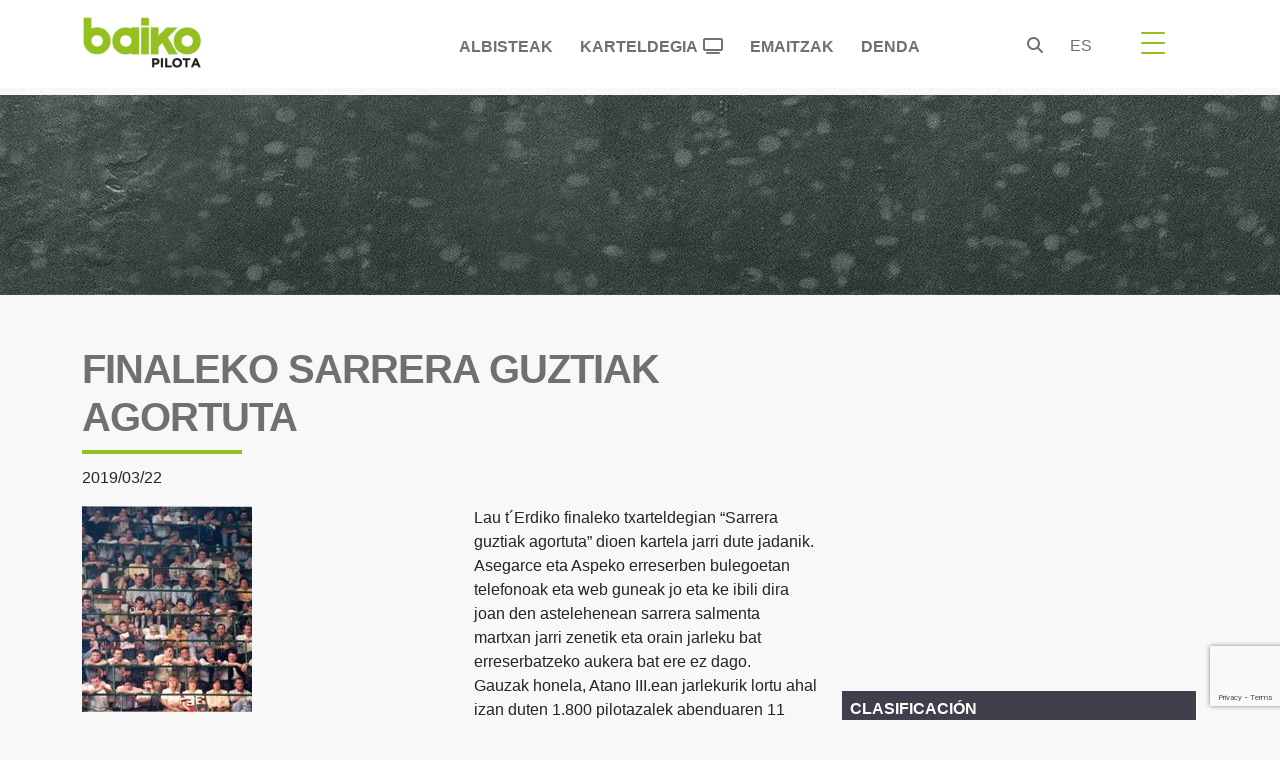

--- FILE ---
content_type: text/html; charset=UTF-8
request_url: https://www.baikopilota.eus/eu/finaleko-sarrera-guztiak-agortuta/
body_size: 25570
content:
<!doctype html><html lang="eu"><head><script data-no-optimize="1">var litespeed_docref=sessionStorage.getItem("litespeed_docref");litespeed_docref&&(Object.defineProperty(document,"referrer",{get:function(){return litespeed_docref}}),sessionStorage.removeItem("litespeed_docref"));</script><meta charset="UTF-8"><meta name="viewport" content="width=device-width, initial-scale=1"><link rel="profile" href="https://gmpg.org/xfn/11"><link rel="preconnect" href="https://fonts.googleapis.com"><link rel="preconnect" href="https://fonts.gstatic.com" crossorigin><meta name='robots' content='index, follow, max-image-preview:large, max-snippet:-1, max-video-preview:-1' /><link rel="alternate" href="https://www.baikopilota.eus/agotadas-las-entradas-para-la-final-7/" hreflang="es" /><link rel="alternate" href="https://www.baikopilota.eus/eu/finaleko-sarrera-guztiak-agortuta/" hreflang="eu" /><title>FINALEKO SARRERA GUZTIAK AGORTUTA - Baiko Pilota</title><meta name="description" content="Lau t´Erdiko finaleko txarteldegian &quot;Sarrera guztiak agortuta&quot; dioen kartela jarri dute jadanik. Asegarce eta Aspeko erreserben bulegoetan telefonoak eta" /><link rel="canonical" href="https://www.baikopilota.eus/eu/finaleko-sarrera-guztiak-agortuta/" /><meta property="og:locale" content="en_US" /><meta property="og:locale:alternate" content="es_ES" /><meta property="og:type" content="article" /><meta property="og:title" content="FINALEKO SARRERA GUZTIAK AGORTUTA - Baiko Pilota" /><meta property="og:description" content="Lau t´Erdiko finaleko txarteldegian &quot;Sarrera guztiak agortuta&quot; dioen kartela jarri dute jadanik. Asegarce eta Aspeko erreserben bulegoetan telefonoak eta" /><meta property="og:url" content="https://www.baikopilota.eus/eu/finaleko-sarrera-guztiak-agortuta/" /><meta property="og:site_name" content="Baiko Pilota" /><meta property="article:publisher" content="https://www.facebook.com/baikopilota" /><meta property="article:published_time" content="2019-03-22T10:27:27+00:00" /><meta property="article:modified_time" content="2023-05-26T08:02:38+00:00" /><meta property="og:image" content="https://www.baikopilota.eus/wp-content/uploads/2023/05/atano1.jpg" /><meta property="og:image:width" content="170" /><meta property="og:image:height" content="206" /><meta property="og:image:type" content="image/jpeg" /><meta name="author" content="administrador" /><meta name="twitter:card" content="summary_large_image" /><meta name="twitter:creator" content="@baikopilota" /><meta name="twitter:site" content="@baikopilota" /> <script type="application/ld+json" class="yoast-schema-graph">{"@context":"https://schema.org","@graph":[{"@type":"Article","@id":"https://www.baikopilota.eus/eu/finaleko-sarrera-guztiak-agortuta/#article","isPartOf":{"@id":"https://www.baikopilota.eus/eu/finaleko-sarrera-guztiak-agortuta/"},"author":{"name":"administrador","@id":"https://www.baikopilota.eus/eu/hasiera/#/schema/person/288114e07f1545cb90b8c1b575daa526"},"headline":"FINALEKO SARRERA GUZTIAK AGORTUTA","datePublished":"2019-03-22T10:27:27+00:00","dateModified":"2023-05-26T08:02:38+00:00","mainEntityOfPage":{"@id":"https://www.baikopilota.eus/eu/finaleko-sarrera-guztiak-agortuta/"},"wordCount":73,"publisher":{"@id":"https://www.baikopilota.eus/eu/hasiera/#organization"},"image":{"@id":"https://www.baikopilota.eus/eu/finaleko-sarrera-guztiak-agortuta/#primaryimage"},"thumbnailUrl":"https://www.baikopilota.eus/wp-content/uploads/2023/05/atano1.jpg","articleSection":["Albisteak"],"inLanguage":"eu"},{"@type":"WebPage","@id":"https://www.baikopilota.eus/eu/finaleko-sarrera-guztiak-agortuta/","url":"https://www.baikopilota.eus/eu/finaleko-sarrera-guztiak-agortuta/","name":"FINALEKO SARRERA GUZTIAK AGORTUTA - Baiko Pilota","isPartOf":{"@id":"https://www.baikopilota.eus/eu/hasiera/#website"},"primaryImageOfPage":{"@id":"https://www.baikopilota.eus/eu/finaleko-sarrera-guztiak-agortuta/#primaryimage"},"image":{"@id":"https://www.baikopilota.eus/eu/finaleko-sarrera-guztiak-agortuta/#primaryimage"},"thumbnailUrl":"https://www.baikopilota.eus/wp-content/uploads/2023/05/atano1.jpg","datePublished":"2019-03-22T10:27:27+00:00","dateModified":"2023-05-26T08:02:38+00:00","description":"Lau t´Erdiko finaleko txarteldegian \"Sarrera guztiak agortuta\" dioen kartela jarri dute jadanik. Asegarce eta Aspeko erreserben bulegoetan telefonoak eta","breadcrumb":{"@id":"https://www.baikopilota.eus/eu/finaleko-sarrera-guztiak-agortuta/#breadcrumb"},"inLanguage":"eu","potentialAction":[{"@type":"ReadAction","target":["https://www.baikopilota.eus/eu/finaleko-sarrera-guztiak-agortuta/"]}]},{"@type":"ImageObject","inLanguage":"eu","@id":"https://www.baikopilota.eus/eu/finaleko-sarrera-guztiak-agortuta/#primaryimage","url":"https://www.baikopilota.eus/wp-content/uploads/2023/05/atano1.jpg","contentUrl":"https://www.baikopilota.eus/wp-content/uploads/2023/05/atano1.jpg","width":170,"height":206},{"@type":"BreadcrumbList","@id":"https://www.baikopilota.eus/eu/finaleko-sarrera-guztiak-agortuta/#breadcrumb","itemListElement":[{"@type":"ListItem","position":1,"name":"Azala","item":"https://www.baikopilota.eus/eu/hasiera/"},{"@type":"ListItem","position":2,"name":"FINALEKO SARRERA GUZTIAK AGORTUTA"}]},{"@type":"WebSite","@id":"https://www.baikopilota.eus/eu/hasiera/#website","url":"https://www.baikopilota.eus/eu/hasiera/","name":"Baiko Pilota","description":"Baiko Pilota enpresaren webgunea","publisher":{"@id":"https://www.baikopilota.eus/eu/hasiera/#organization"},"alternateName":"Baiko Pilota","potentialAction":[{"@type":"SearchAction","target":{"@type":"EntryPoint","urlTemplate":"https://www.baikopilota.eus/eu/hasiera/?s={search_term_string}"},"query-input":{"@type":"PropertyValueSpecification","valueRequired":true,"valueName":"search_term_string"}}],"inLanguage":"eu"},{"@type":"Organization","@id":"https://www.baikopilota.eus/eu/hasiera/#organization","name":"Baiko Pilota","alternateName":"Baiko Pilota","url":"https://www.baikopilota.eus/eu/hasiera/","logo":{"@type":"ImageObject","inLanguage":"eu","@id":"https://www.baikopilota.eus/eu/hasiera/#/schema/logo/image/","url":"https://www.baikopilota.eus/wp-content/uploads/2022/08/logo-baiko.png","contentUrl":"https://www.baikopilota.eus/wp-content/uploads/2022/08/logo-baiko.png","width":134,"height":58,"caption":"Baiko Pilota"},"image":{"@id":"https://www.baikopilota.eus/eu/hasiera/#/schema/logo/image/"},"sameAs":["https://www.facebook.com/baikopilota","https://x.com/baikopilota","https://www.instagram.com/baikopilota/","https://www.youtube.com/channel/UCxq_sguAMTXgql3LBBrvCeA"]},{"@type":"Person","@id":"https://www.baikopilota.eus/eu/hasiera/#/schema/person/288114e07f1545cb90b8c1b575daa526","name":"administrador","sameAs":["http://localhost/baiko"]}]}</script> <link rel='dns-prefetch' href='//securepubads.g.doubleclick.net' /><link rel='dns-prefetch' href='//fonts.googleapis.com' /><link rel='dns-prefetch' href='//cdnjs.cloudflare.com' /><link rel='dns-prefetch' href='//www.googletagmanager.com' /><link rel="alternate" type="application/rss+xml" title="Baiko Pilota &raquo; Jarioa" href="https://www.baikopilota.eus/eu/feed/" /><style id='wp-img-auto-sizes-contain-inline-css'>img:is([sizes=auto i],[sizes^="auto," i]){contain-intrinsic-size:3000px 1500px}</style><style id="litespeed-ccss">ul{box-sizing:border-box}:root{--wp--preset--font-size--normal:16px;--wp--preset--font-size--huge:42px}.screen-reader-text{border:0;clip:rect(1px,1px,1px,1px);-webkit-clip-path:inset(50%);clip-path:inset(50%);height:1px;margin:-1px;overflow:hidden;padding:0;position:absolute;width:1px;word-wrap:normal!important}body{--wp--preset--color--black:#000;--wp--preset--color--cyan-bluish-gray:#abb8c3;--wp--preset--color--white:#fff;--wp--preset--color--pale-pink:#f78da7;--wp--preset--color--vivid-red:#cf2e2e;--wp--preset--color--luminous-vivid-orange:#ff6900;--wp--preset--color--luminous-vivid-amber:#fcb900;--wp--preset--color--light-green-cyan:#7bdcb5;--wp--preset--color--vivid-green-cyan:#00d084;--wp--preset--color--pale-cyan-blue:#8ed1fc;--wp--preset--color--vivid-cyan-blue:#0693e3;--wp--preset--color--vivid-purple:#9b51e0;--wp--preset--gradient--vivid-cyan-blue-to-vivid-purple:linear-gradient(135deg,rgba(6,147,227,1) 0%,#9b51e0 100%);--wp--preset--gradient--light-green-cyan-to-vivid-green-cyan:linear-gradient(135deg,#7adcb4 0%,#00d082 100%);--wp--preset--gradient--luminous-vivid-amber-to-luminous-vivid-orange:linear-gradient(135deg,rgba(252,185,0,1) 0%,rgba(255,105,0,1) 100%);--wp--preset--gradient--luminous-vivid-orange-to-vivid-red:linear-gradient(135deg,rgba(255,105,0,1) 0%,#cf2e2e 100%);--wp--preset--gradient--very-light-gray-to-cyan-bluish-gray:linear-gradient(135deg,#eee 0%,#a9b8c3 100%);--wp--preset--gradient--cool-to-warm-spectrum:linear-gradient(135deg,#4aeadc 0%,#9778d1 20%,#cf2aba 40%,#ee2c82 60%,#fb6962 80%,#fef84c 100%);--wp--preset--gradient--blush-light-purple:linear-gradient(135deg,#ffceec 0%,#9896f0 100%);--wp--preset--gradient--blush-bordeaux:linear-gradient(135deg,#fecda5 0%,#fe2d2d 50%,#6b003e 100%);--wp--preset--gradient--luminous-dusk:linear-gradient(135deg,#ffcb70 0%,#c751c0 50%,#4158d0 100%);--wp--preset--gradient--pale-ocean:linear-gradient(135deg,#fff5cb 0%,#b6e3d4 50%,#33a7b5 100%);--wp--preset--gradient--electric-grass:linear-gradient(135deg,#caf880 0%,#71ce7e 100%);--wp--preset--gradient--midnight:linear-gradient(135deg,#020381 0%,#2874fc 100%);--wp--preset--font-size--small:13px;--wp--preset--font-size--medium:20px;--wp--preset--font-size--large:36px;--wp--preset--font-size--x-large:42px;--wp--preset--spacing--20:.44rem;--wp--preset--spacing--30:.67rem;--wp--preset--spacing--40:1rem;--wp--preset--spacing--50:1.5rem;--wp--preset--spacing--60:2.25rem;--wp--preset--spacing--70:3.38rem;--wp--preset--spacing--80:5.06rem;--wp--preset--shadow--natural:6px 6px 9px rgba(0,0,0,.2);--wp--preset--shadow--deep:12px 12px 50px rgba(0,0,0,.4);--wp--preset--shadow--sharp:6px 6px 0px rgba(0,0,0,.2);--wp--preset--shadow--outlined:6px 6px 0px -3px rgba(255,255,255,1),6px 6px rgba(0,0,0,1);--wp--preset--shadow--crisp:6px 6px 0px rgba(0,0,0,1)}:root{--bs-blue:#0d6efd;--bs-indigo:#6610f2;--bs-purple:#6f42c1;--bs-pink:#d63384;--bs-red:#dc3545;--bs-orange:#fd7e14;--bs-yellow:#ffc107;--bs-green:#198754;--bs-teal:#20c997;--bs-cyan:#0dcaf0;--bs-black:#000;--bs-white:#fff;--bs-gray:#6c757d;--bs-gray-dark:#343a40;--bs-gray-100:#f8f9fa;--bs-gray-200:#e9ecef;--bs-gray-300:#dee2e6;--bs-gray-400:#ced4da;--bs-gray-500:#adb5bd;--bs-gray-600:#6c757d;--bs-gray-700:#495057;--bs-gray-800:#343a40;--bs-gray-900:#212529;--bs-primary:#93c121;--bs-secondary:#707070;--bs-success:#198754;--bs-info:#0dcaf0;--bs-warning:#ffc107;--bs-danger:#dc3545;--bs-light:#f8f9fa;--bs-dark:#212529;--bs-halfdark:#343434;--bs-primary-rgb:147,193,33;--bs-secondary-rgb:112,112,112;--bs-success-rgb:25,135,84;--bs-info-rgb:13,202,240;--bs-warning-rgb:255,193,7;--bs-danger-rgb:220,53,69;--bs-light-rgb:248,249,250;--bs-dark-rgb:33,37,41;--bs-halfdark-rgb:52,52,52;--bs-white-rgb:255,255,255;--bs-black-rgb:0,0,0;--bs-body-color-rgb:33,37,41;--bs-body-bg-rgb:255,255,255;--bs-font-sans-serif:system-ui,-apple-system,"Segoe UI",Roboto,"Helvetica Neue","Noto Sans","Liberation Sans",Arial,sans-serif,"Apple Color Emoji","Segoe UI Emoji","Segoe UI Symbol","Noto Color Emoji";--bs-font-monospace:SFMono-Regular,Menlo,Monaco,Consolas,"Liberation Mono","Courier New",monospace;--bs-gradient:linear-gradient(180deg,rgba(255,255,255,.15),rgba(255,255,255,0));--bs-body-font-family:var(--bs-font-sans-serif);--bs-body-font-size:1rem;--bs-body-font-weight:400;--bs-body-line-height:1.5;--bs-body-color:#212529;--bs-body-bg:#fff;--bs-border-width:1px;--bs-border-style:solid;--bs-border-color:#dee2e6;--bs-border-color-translucent:rgba(0,0,0,.175);--bs-border-radius:.375rem;--bs-border-radius-sm:.25rem;--bs-border-radius-lg:.5rem;--bs-border-radius-xl:1rem;--bs-border-radius-2xl:2rem;--bs-border-radius-pill:50rem;--bs-link-color:#93c121;--bs-link-hover-color:#769a1a;--bs-code-color:#d63384;--bs-highlight-bg:#fff3cd}*,*:before,*:after{box-sizing:border-box}@media (prefers-reduced-motion:no-preference){:root{scroll-behavior:smooth}}body{margin:0;font-family:var(--bs-body-font-family);font-size:var(--bs-body-font-size);font-weight:var(--bs-body-font-weight);line-height:var(--bs-body-line-height);color:var(--bs-body-color);text-align:var(--bs-body-text-align);background-color:var(--bs-body-bg);-webkit-text-size-adjust:100%}h5,h4,h3,h2,h1,.h1{margin-top:0;margin-bottom:.5rem;font-weight:500;line-height:1.2}h1,.h1{font-size:calc(1.375rem + 1.5vw)}@media (min-width:1200px){h1,.h1{font-size:2.5rem}}h2{font-size:calc(1.325rem + .9vw)}@media (min-width:1200px){h2{font-size:2rem}}h3{font-size:calc(1.285rem + .42vw)}@media (min-width:1200px){h3{font-size:1.6rem}}h4{font-size:calc(1.275rem + .3vw)}@media (min-width:1200px){h4{font-size:1.5rem}}h5{font-size:1rem}p{margin-top:0;margin-bottom:1rem}ul{padding-left:2rem}ul{margin-top:0;margin-bottom:1rem}small{font-size:.875em}a{color:var(--bs-link-color);text-decoration:underline}img,svg{vertical-align:middle}label{display:inline-block}button{border-radius:0}input,button{margin:0;font-family:inherit;font-size:inherit;line-height:inherit}button{text-transform:none}button,[type=button]{-webkit-appearance:button}::-moz-focus-inner{padding:0;border-style:none}::-webkit-datetime-edit-fields-wrapper,::-webkit-datetime-edit-text,::-webkit-datetime-edit-minute,::-webkit-datetime-edit-hour-field,::-webkit-datetime-edit-day-field,::-webkit-datetime-edit-month-field,::-webkit-datetime-edit-year-field{padding:0}::-webkit-inner-spin-button{height:auto}::-webkit-search-decoration{-webkit-appearance:none}::-webkit-color-swatch-wrapper{padding:0}::file-selector-button{font:inherit;-webkit-appearance:button}summary{display:list-item}.list-inline{padding-left:0;list-style:none}.list-inline-item{display:inline-block}.list-inline-item:not(:last-child){margin-right:.5rem}.img-fluid{max-width:100%;height:auto}.container,.container-fluid{--bs-gutter-x:1.5rem;--bs-gutter-y:0;width:100%;padding-right:calc(var(--bs-gutter-x)*0.5);padding-left:calc(var(--bs-gutter-x)*0.5);margin-right:auto;margin-left:auto}@media (min-width:576px){.container{max-width:540px}}@media (min-width:768px){.container{max-width:720px}}@media (min-width:992px){.container{max-width:960px}}@media (min-width:1200px){.container{max-width:1140px}}@media (min-width:1400px){.container{max-width:1280px}}.row{--bs-gutter-x:1.5rem;--bs-gutter-y:0;display:flex;flex-wrap:wrap;margin-top:calc(-1*var(--bs-gutter-y));margin-right:calc(-.5*var(--bs-gutter-x));margin-left:calc(-.5*var(--bs-gutter-x))}.row>*{flex-shrink:0;width:100%;max-width:100%;padding-right:calc(var(--bs-gutter-x)*0.5);padding-left:calc(var(--bs-gutter-x)*0.5);margin-top:var(--bs-gutter-y)}.col{flex:1 0 0%}.col-1{flex:0 0 auto;width:8.33333333%}.col-2{flex:0 0 auto;width:16.66666667%}.col-6{flex:0 0 auto;width:50%}.col-7{flex:0 0 auto;width:58.33333333%}.col-8{flex:0 0 auto;width:66.66666667%}.col-12{flex:0 0 auto;width:100%}.offset-2{margin-left:16.66666667%}.g-4{--bs-gutter-x:1.5rem}.g-4{--bs-gutter-y:1.5rem}@media (min-width:992px){.col-lg-1{flex:0 0 auto;width:8.33333333%}.col-lg-2{flex:0 0 auto;width:16.66666667%}.col-lg-3{flex:0 0 auto;width:25%}.col-lg-4{flex:0 0 auto;width:33.33333333%}.col-lg-8{flex:0 0 auto;width:66.66666667%}.col-lg-12{flex:0 0 auto;width:100%}}.btn{--bs-btn-padding-x:.75rem;--bs-btn-padding-y:.375rem;--bs-btn-font-family:;--bs-btn-font-size:1rem;--bs-btn-font-weight:400;--bs-btn-line-height:1.5;--bs-btn-color:#212529;--bs-btn-bg:transparent;--bs-btn-border-width:1px;--bs-btn-border-color:transparent;--bs-btn-border-radius:.375rem;--bs-btn-box-shadow:inset 0 1px 0 rgba(255,255,255,.15),0 1px 1px rgba(0,0,0,.075);--bs-btn-disabled-opacity:.65;--bs-btn-focus-box-shadow:0 0 0 .25rem rgba(var(--bs-btn-focus-shadow-rgb),.5);display:inline-block;padding:var(--bs-btn-padding-y) var(--bs-btn-padding-x);font-family:var(--bs-btn-font-family);font-size:var(--bs-btn-font-size);font-weight:var(--bs-btn-font-weight);line-height:var(--bs-btn-line-height);color:var(--bs-btn-color);text-align:center;text-decoration:none;vertical-align:middle;border:var(--bs-btn-border-width) solid var(--bs-btn-border-color);border-radius:var(--bs-btn-border-radius);background-color:var(--bs-btn-bg)}.btn-primary{--bs-btn-color:#000;--bs-btn-bg:#93c121;--bs-btn-border-color:#93c121;--bs-btn-hover-color:#000;--bs-btn-hover-bg:#a3ca42;--bs-btn-hover-border-color:#9ec737;--bs-btn-focus-shadow-rgb:125,164,28;--bs-btn-active-color:#000;--bs-btn-active-bg:#a9cd4d;--bs-btn-active-border-color:#9ec737;--bs-btn-active-shadow:inset 0 3px 5px rgba(0,0,0,.125);--bs-btn-disabled-color:#000;--bs-btn-disabled-bg:#93c121;--bs-btn-disabled-border-color:#93c121}.btn-outline-primary{--bs-btn-color:#93c121;--bs-btn-border-color:#93c121;--bs-btn-hover-color:#000;--bs-btn-hover-bg:#93c121;--bs-btn-hover-border-color:#93c121;--bs-btn-focus-shadow-rgb:147,193,33;--bs-btn-active-color:#000;--bs-btn-active-bg:#93c121;--bs-btn-active-border-color:#93c121;--bs-btn-active-shadow:inset 0 3px 5px rgba(0,0,0,.125);--bs-btn-disabled-color:#93c121;--bs-btn-disabled-bg:transparent;--bs-btn-disabled-border-color:#93c121;--bs-gradient:none}.collapse:not(.show){display:none}.nav{--bs-nav-link-padding-x:1rem;--bs-nav-link-padding-y:.5rem;--bs-nav-link-font-weight:;--bs-nav-link-color:#707070;--bs-nav-link-hover-color:var(--bs-link-hover-color);--bs-nav-link-disabled-color:#6c757d;display:flex;flex-wrap:wrap;padding-left:0;margin-bottom:0;list-style:none}.nav-link{display:block;padding:var(--bs-nav-link-padding-y) var(--bs-nav-link-padding-x);font-size:var(--bs-nav-link-font-size);font-weight:var(--bs-nav-link-font-weight);color:var(--bs-nav-link-color);text-decoration:none}.nav-pills{--bs-nav-pills-border-radius:.375rem;--bs-nav-pills-link-active-color:#fff;--bs-nav-pills-link-active-bg:#93c121}.nav-pills .nav-link{background:0 0;border:0;border-radius:var(--bs-nav-pills-border-radius)}.nav-pills .nav-link.active{color:var(--bs-nav-pills-link-active-color);background-color:var(--bs-nav-pills-link-active-bg)}.nav-justified .nav-item{flex-basis:0;flex-grow:1;text-align:center}.nav-justified .nav-item .nav-link{width:100%}.navbar{--bs-navbar-padding-x:0;--bs-navbar-padding-y:.5rem;--bs-navbar-color:rgba(0,0,0,.55);--bs-navbar-hover-color:rgba(0,0,0,.7);--bs-navbar-disabled-color:rgba(0,0,0,.3);--bs-navbar-active-color:rgba(0,0,0,.9);--bs-navbar-brand-padding-y:.3125rem;--bs-navbar-brand-margin-end:1rem;--bs-navbar-brand-font-size:1.25rem;--bs-navbar-brand-color:rgba(0,0,0,.9);--bs-navbar-brand-hover-color:rgba(0,0,0,.9);--bs-navbar-nav-link-padding-x:.5rem;--bs-navbar-toggler-padding-y:.25rem;--bs-navbar-toggler-padding-x:.75rem;--bs-navbar-toggler-font-size:1.25rem;--bs-navbar-toggler-icon-bg:url("data:image/svg+xml,%3csvg xmlns='http://www.w3.org/2000/svg' viewBox='0 0 30 30'%3e%3cpath stroke='rgba%280, 0, 0, 0.55%29' stroke-linecap='round' stroke-miterlimit='10' stroke-width='2' d='M4 7h22M4 15h22M4 23h22'/%3e%3c/svg%3e");--bs-navbar-toggler-border-color:rgba(0,0,0,.1);--bs-navbar-toggler-border-radius:.375rem;--bs-navbar-toggler-focus-width:.25rem;position:relative;display:flex;flex-wrap:wrap;align-items:center;justify-content:space-between;padding:var(--bs-navbar-padding-y) var(--bs-navbar-padding-x)}.navbar>.container{display:flex;flex-wrap:inherit;align-items:center;justify-content:space-between}.navbar-brand{padding-top:var(--bs-navbar-brand-padding-y);padding-bottom:var(--bs-navbar-brand-padding-y);margin-right:var(--bs-navbar-brand-margin-end);font-size:var(--bs-navbar-brand-font-size);color:var(--bs-navbar-brand-color);text-decoration:none;white-space:nowrap}.navbar-toggler{padding:var(--bs-navbar-toggler-padding-y) var(--bs-navbar-toggler-padding-x);font-size:var(--bs-navbar-toggler-font-size);line-height:1;color:var(--bs-navbar-color);background-color:transparent;border:var(--bs-border-width) solid var(--bs-navbar-toggler-border-color);border-radius:var(--bs-navbar-toggler-border-radius)}@media (min-width:1200px){.navbar-expand-xl{flex-wrap:nowrap;justify-content:flex-start}.navbar-expand-xl .navbar-toggler{display:none}}.card{--bs-card-spacer-y:1rem;--bs-card-spacer-x:1rem;--bs-card-title-spacer-y:.5rem;--bs-card-border-width:1px;--bs-card-border-color:var(--bs-border-color-translucent);--bs-card-border-radius:.375rem;--bs-card-box-shadow:;--bs-card-inner-border-radius:calc(.375rem - 1px);--bs-card-cap-padding-y:.5rem;--bs-card-cap-padding-x:1rem;--bs-card-cap-bg:rgba(0,0,0,.03);--bs-card-cap-color:;--bs-card-height:;--bs-card-color:;--bs-card-bg:#fff;--bs-card-img-overlay-padding:1rem;--bs-card-group-margin:.75rem;position:relative;display:flex;flex-direction:column;min-width:0;height:var(--bs-card-height);word-wrap:break-word;background-color:var(--bs-card-bg);background-clip:border-box;border:var(--bs-card-border-width) solid var(--bs-card-border-color);border-radius:var(--bs-card-border-radius)}.fixed-top{position:fixed;top:0;right:0;left:0;z-index:1030}.overflow-hidden{overflow:hidden!important}.d-block{display:block!important}.d-grid{display:grid!important}.d-flex{display:flex!important}.d-none{display:none!important}.border{border:var(--bs-border-width) var(--bs-border-style) var(--bs-border-color)!important}.border-light{--bs-border-opacity:1;border-color:rgba(var(--bs-light-rgb),var(--bs-border-opacity))!important}.h-100{height:100%!important}.flex-column{flex-direction:column!important}.justify-content-end{justify-content:flex-end!important}.justify-content-center{justify-content:center!important}.justify-content-around{justify-content:space-around!important}.align-self-center{align-self:center!important}.mx-auto{margin-right:auto!important;margin-left:auto!important}.mt-2{margin-top:.5rem!important}.mt-5{margin-top:3rem!important}.mb-0{margin-bottom:0!important}.mb-1{margin-bottom:.25rem!important}.mb-2{margin-bottom:.5rem!important}.mb-4{margin-bottom:1.5rem!important}.mb-5{margin-bottom:3rem!important}.p-0{padding:0!important}.p-1{padding:.25rem!important}.p-2{padding:.5rem!important}.p-4{padding:1.5rem!important}.px-2{padding-right:.5rem!important;padding-left:.5rem!important}.py-2{padding-top:.5rem!important;padding-bottom:.5rem!important}.py-3{padding-top:1rem!important;padding-bottom:1rem!important}.pt-0{padding-top:0!important}.pt-1{padding-top:.25rem!important}.pe-2{padding-right:.5rem!important}.pb-5{padding-bottom:3rem!important}.gap-2{gap:.5rem!important}.fw-normal{font-weight:400!important}.fw-bold{font-weight:700!important}.fw-semibold{font-weight:600!important}.text-end{text-align:right!important}.text-center{text-align:center!important}.text-uppercase{text-transform:uppercase!important}.text-success{--bs-text-opacity:1;color:rgba(var(--bs-success-rgb),var(--bs-text-opacity))!important}.text-white{--bs-text-opacity:1;color:rgba(var(--bs-white-rgb),var(--bs-text-opacity))!important}.bg-light{--bs-bg-opacity:1;background-color:rgba(var(--bs-light-rgb),var(--bs-bg-opacity))!important}.bg-white{--bs-bg-opacity:1;background-color:rgba(var(--bs-white-rgb),var(--bs-bg-opacity))!important}.rounded-0{border-radius:0!important}.rounded-1{border-radius:var(--bs-border-radius-sm)!important}.rounded-circle{border-radius:50%!important}@media (min-width:576px){.d-sm-none{display:none!important}.flex-sm-fill{flex:1 1 auto!important}.flex-sm-row{flex-direction:row!important}.text-sm-center{text-align:center!important}}@media (min-width:768px){.d-md-block{display:block!important}.d-md-none{display:none!important}}@media (min-width:992px){.d-lg-block{display:block!important}.d-lg-none{display:none!important}}.fa-brands,.fab,.fas{-moz-osx-font-smoothing:grayscale;-webkit-font-smoothing:antialiased;display:var(--fa-display,inline-block);font-style:normal;font-variant:normal;line-height:1;text-rendering:auto}.fas{font-family:"Font Awesome 6 Free"}.fa-brands,.fab{font-family:"Font Awesome 6 Brands"}.fa-tv:before{content:"\f26c"}.fa-times:before{content:"\f00d"}:host,:root{--fa-style-family-brands:"Font Awesome 6 Brands";--fa-font-brands:normal 400 1em/1 "Font Awesome 6 Brands"}.fa-brands,.fab{font-weight:400}.fa-facebook-f:before{content:"\f39e"}.fa-x-twitter:before{content:"\e61b"}.fa-facebook-square:before{content:"\f082"}.fa-linkedin:before{content:"\f08c"}.fa-instagram:before{content:"\f16d"}.fa-whatsapp:before{content:"\f232"}.fa-youtube:before{content:"\f167"}:host,:root{--fa-font-regular:normal 400 1em/1 "Font Awesome 6 Free"}:host,:root{--fa-style-family-classic:"Font Awesome 6 Free";--fa-font-solid:normal 900 1em/1 "Font Awesome 6 Free"}.fas{font-weight:900}.owl-carousel{position:relative}.owl-carousel{display:none;width:100%;z-index:1}:root{--dt-row-selected:13,110,253;--dt-row-selected-text:255,255,255;--dt-row-selected-link:9,10,11}body{background-color:#f8f8f8}body{font-family:Montserrat,sans-serif}.nobording{border:0}.fullmenu .zsub-item a,.text-gray{color:#707070}.bg-gray3{background-color:#403f4c}.btn-outline-primary{color:#343434!important}.titulo-sub-header{color:#707070;letter-spacing:-1px}.card{border-radius:0}.fullmenu a.ztitle,.principalmenu,.titulo-sub-header{text-transform:uppercase;font-weight:800}.titulo-sub-header:after{content:"";display:block;width:160px;padding-top:9px;border-bottom:4px solid #93c121}.semprevisivel{border:0!important;outline:0!important;box-shadow:none!important;display:block!important}.mainnav{height:88px}.bg-light{background-color:#fff}.navbar-toggler.collapsed .toggler-icon2,.toggler-icon2{background:#93c121}.nav-link{padding:18px 12px 10px 15px}.lang_choice .nav-item{list-style:none;text-transform:uppercase}.fullmenu{position:absolute;top:88px;padding:2em 1em 2em 2em;border-top:1px solid #497677}.fullmenu a{text-decoration:none}.fullmenu a.ztitle{font-size:1.1em;line-height:1.5em;color:#93c121}.fullmenu .zsub-item{list-style:none;padding:0;margin:0}.fullmenu .zitem{font-size:1.2em;line-height:1.9em}.botton-space-2{margin-bottom:2.5em}.principalmenu{margin-top:0;font-size:.98em;margin-right:80px}.pt20{padding-top:20px}.navbar-toggler{width:20px;height:20px;position:relative}.navbar-toggler{outline:0;box-shadow:none;border:0}.navbar-toggler span{margin:0;padding:0}.toggler-icon2{display:block;position:absolute;height:2px;width:100%;border-radius:1px;opacity:1;left:0;transform:rotate(0)}.middle-bar{margin-top:0}.navbar-toggler .top-bar{margin-top:0;transform:rotate(135deg)}.navbar-toggler .middle-bar{opacity:0}.navbar-toggler .bottom-bar{margin-top:0;transform:rotate(-135deg)}.navbar-toggler.collapsed .top-bar{margin-top:-10px;transform:rotate(0)}.navbar-toggler.collapsed .middle-bar{opacity:1}.navbar-toggler.collapsed .bottom-bar{margin-top:10px;transform:rotate(0)}.subheader-mt{margin-top:95px;height:200px;background-image:url(//www.baikopilota.eus/wp-content/themes/baiko/assets/css/../images/fondo-cabecera-baiko-pilota.jpg)}.subheader-mobile-mt{margin-top:95px;height:auto;background-image:url(//www.baikopilota.eus/wp-content/themes/baiko/assets/css/../images/bg-header-single-mobile.png)}.site-main{margin-top:50px}.titulo-sub-header{padding-top:1.2em;padding-bottom:.1em}.title_social{font-weight:400}.social-icons{list-style:none}.iconeroudedsize{width:25px;height:25px;font-size:20px;line-height:1;background-color:#fff}.socialmediafullmenu{line-height:2em;padding:.9em 0 .4em}.socialmediafullmenu>li.iconeroudedsize{width:40px;height:40px;font-size:20px;line-height:1;background-color:#707070}.socialmediafullmenu>li a{color:#fff}.socialmediafullmenu li{margin-right:23px}.socialmediafullmenu i{font-size:1em;line-height:40px}.border-white-rb-1{border-right:2px solid #fff;border-bottom:2px solid #fff}.simpleshare,.simpleshare_area{position:relative}.simpleshare_link{visibility:hidden}.direcion_link_left{height:75px}.simpleshare_icon{font-size:2em}.icon_facebook a{color:#3c589a}.icon_twitter a{color:#55acee}.icon_whatsapp a{color:#55eb4c}.icon_linkedin a{color:#0077b5}@media (max-width:768px){.mainnav{height:100px}.botton-space-2{margin-bottom:5px}.menumobile{margin-right:initial}.menumobile a.nav-link{padding:5px 0}.fullmenu{padding:1em;left:0;height:100vh}.navbar-brand{margin-top:5px}.collunmobile{width:auto;padding:4px;font-weight:700;font-size:90%}.lang_choice{width:20%;float:left}.socialmediafullmenu{width:80%;float:right}.socialmediafullmenu li{margin-right:3px}}.centerdiv div{margin:0 auto}@media (min-width:800px){ul.principalmenu li:nth-child(2) a:after{font-family:"Font Awesome 5 Free";content:"\f26c";margin-left:5px}}.linhamenu{width:100%;clear:both}.alturatitulo{min-height:100px}.alignleft{float:left;margin-right:1.5em;margin-bottom:1.5em}.alignright{float:right;margin-left:1.5em;margin-bottom:1.5em}.cmplz-hidden{display:none!important}</style><link rel="preload" data-asynced="1" data-optimized="2" as="style" onload="this.onload=null;this.rel='stylesheet'" href="https://www.baikopilota.eus/wp-content/litespeed/css/1/5461f0ec159fde4242dc7fd5ec16eeb8.css?ver=15c18" /><script data-optimized="1" type="litespeed/javascript" data-src="https://www.baikopilota.eus/wp-content/plugins/litespeed-cache/assets/js/css_async.min.js"></script><style id='wp-block-button-inline-css'>.wp-block-button__link{align-content:center;box-sizing:border-box;cursor:pointer;display:inline-block;height:100%;text-align:center;word-break:break-word}.wp-block-button__link.aligncenter{text-align:center}.wp-block-button__link.alignright{text-align:right}:where(.wp-block-button__link){border-radius:9999px;box-shadow:none;padding:calc(.667em + 2px) calc(1.333em + 2px);text-decoration:none}.wp-block-button[style*=text-decoration] .wp-block-button__link{text-decoration:inherit}.wp-block-buttons>.wp-block-button.has-custom-width{max-width:none}.wp-block-buttons>.wp-block-button.has-custom-width .wp-block-button__link{width:100%}.wp-block-buttons>.wp-block-button.has-custom-font-size .wp-block-button__link{font-size:inherit}.wp-block-buttons>.wp-block-button.wp-block-button__width-25{width:calc(25% - var(--wp--style--block-gap, .5em)*.75)}.wp-block-buttons>.wp-block-button.wp-block-button__width-50{width:calc(50% - var(--wp--style--block-gap, .5em)*.5)}.wp-block-buttons>.wp-block-button.wp-block-button__width-75{width:calc(75% - var(--wp--style--block-gap, .5em)*.25)}.wp-block-buttons>.wp-block-button.wp-block-button__width-100{flex-basis:100%;width:100%}.wp-block-buttons.is-vertical>.wp-block-button.wp-block-button__width-25{width:25%}.wp-block-buttons.is-vertical>.wp-block-button.wp-block-button__width-50{width:50%}.wp-block-buttons.is-vertical>.wp-block-button.wp-block-button__width-75{width:75%}.wp-block-button.is-style-squared,.wp-block-button__link.wp-block-button.is-style-squared{border-radius:0}.wp-block-button.no-border-radius,.wp-block-button__link.no-border-radius{border-radius:0!important}:root :where(.wp-block-button .wp-block-button__link.is-style-outline),:root :where(.wp-block-button.is-style-outline>.wp-block-button__link){border:2px solid;padding:.667em 1.333em}:root :where(.wp-block-button .wp-block-button__link.is-style-outline:not(.has-text-color)),:root :where(.wp-block-button.is-style-outline>.wp-block-button__link:not(.has-text-color)){color:currentColor}:root :where(.wp-block-button .wp-block-button__link.is-style-outline:not(.has-background)),:root :where(.wp-block-button.is-style-outline>.wp-block-button__link:not(.has-background)){background-color:initial;background-image:none}</style><style id='wp-block-heading-inline-css'>h1:where(.wp-block-heading).has-background,h2:where(.wp-block-heading).has-background,h3:where(.wp-block-heading).has-background,h4:where(.wp-block-heading).has-background,h5:where(.wp-block-heading).has-background,h6:where(.wp-block-heading).has-background{padding:1.25em 2.375em}h1.has-text-align-left[style*=writing-mode]:where([style*=vertical-lr]),h1.has-text-align-right[style*=writing-mode]:where([style*=vertical-rl]),h2.has-text-align-left[style*=writing-mode]:where([style*=vertical-lr]),h2.has-text-align-right[style*=writing-mode]:where([style*=vertical-rl]),h3.has-text-align-left[style*=writing-mode]:where([style*=vertical-lr]),h3.has-text-align-right[style*=writing-mode]:where([style*=vertical-rl]),h4.has-text-align-left[style*=writing-mode]:where([style*=vertical-lr]),h4.has-text-align-right[style*=writing-mode]:where([style*=vertical-rl]),h5.has-text-align-left[style*=writing-mode]:where([style*=vertical-lr]),h5.has-text-align-right[style*=writing-mode]:where([style*=vertical-rl]),h6.has-text-align-left[style*=writing-mode]:where([style*=vertical-lr]),h6.has-text-align-right[style*=writing-mode]:where([style*=vertical-rl]){rotate:180deg}</style><style id='wp-block-buttons-inline-css'>.wp-block-buttons{box-sizing:border-box}.wp-block-buttons.is-vertical{flex-direction:column}.wp-block-buttons.is-vertical>.wp-block-button:last-child{margin-bottom:0}.wp-block-buttons>.wp-block-button{display:inline-block;margin:0}.wp-block-buttons.is-content-justification-left{justify-content:flex-start}.wp-block-buttons.is-content-justification-left.is-vertical{align-items:flex-start}.wp-block-buttons.is-content-justification-center{justify-content:center}.wp-block-buttons.is-content-justification-center.is-vertical{align-items:center}.wp-block-buttons.is-content-justification-right{justify-content:flex-end}.wp-block-buttons.is-content-justification-right.is-vertical{align-items:flex-end}.wp-block-buttons.is-content-justification-space-between{justify-content:space-between}.wp-block-buttons.aligncenter{text-align:center}.wp-block-buttons:not(.is-content-justification-space-between,.is-content-justification-right,.is-content-justification-left,.is-content-justification-center) .wp-block-button.aligncenter{margin-left:auto;margin-right:auto;width:100%}.wp-block-buttons[style*=text-decoration] .wp-block-button,.wp-block-buttons[style*=text-decoration] .wp-block-button__link{text-decoration:inherit}.wp-block-buttons.has-custom-font-size .wp-block-button__link{font-size:inherit}.wp-block-buttons .wp-block-button__link{width:100%}.wp-block-button.aligncenter{text-align:center}</style><style id='wp-block-paragraph-inline-css'>.is-small-text{font-size:.875em}.is-regular-text{font-size:1em}.is-large-text{font-size:2.25em}.is-larger-text{font-size:3em}.has-drop-cap:not(:focus):first-letter {float:left;font-size:8.4em;font-style:normal;font-weight:100;line-height:.68;margin:.05em .1em 0 0;text-transform:uppercase}body.rtl .has-drop-cap:not(:focus):first-letter {float:none;margin-left:.1em}p.has-drop-cap.has-background{overflow:hidden}:root :where(p.has-background){padding:1.25em 2.375em}:where(p.has-text-color:not(.has-link-color)) a{color:inherit}p.has-text-align-left[style*="writing-mode:vertical-lr"],p.has-text-align-right[style*="writing-mode:vertical-rl"]{rotate:180deg}</style><style id='global-styles-inline-css'>:root{--wp--preset--aspect-ratio--square:1;--wp--preset--aspect-ratio--4-3:4/3;--wp--preset--aspect-ratio--3-4:3/4;--wp--preset--aspect-ratio--3-2:3/2;--wp--preset--aspect-ratio--2-3:2/3;--wp--preset--aspect-ratio--16-9:16/9;--wp--preset--aspect-ratio--9-16:9/16;--wp--preset--color--black:#000;--wp--preset--color--cyan-bluish-gray:#abb8c3;--wp--preset--color--white:#fff;--wp--preset--color--pale-pink:#f78da7;--wp--preset--color--vivid-red:#cf2e2e;--wp--preset--color--luminous-vivid-orange:#ff6900;--wp--preset--color--luminous-vivid-amber:#fcb900;--wp--preset--color--light-green-cyan:#7bdcb5;--wp--preset--color--vivid-green-cyan:#00d084;--wp--preset--color--pale-cyan-blue:#8ed1fc;--wp--preset--color--vivid-cyan-blue:#0693e3;--wp--preset--color--vivid-purple:#9b51e0;--wp--preset--gradient--vivid-cyan-blue-to-vivid-purple:linear-gradient(135deg,#0693e3 0%,#9b51e0 100%);--wp--preset--gradient--light-green-cyan-to-vivid-green-cyan:linear-gradient(135deg,#7adcb4 0%,#00d082 100%);--wp--preset--gradient--luminous-vivid-amber-to-luminous-vivid-orange:linear-gradient(135deg,#fcb900 0%,#ff6900 100%);--wp--preset--gradient--luminous-vivid-orange-to-vivid-red:linear-gradient(135deg,#ff6900 0%,#cf2e2e 100%);--wp--preset--gradient--very-light-gray-to-cyan-bluish-gray:linear-gradient(135deg,#eee 0%,#a9b8c3 100%);--wp--preset--gradient--cool-to-warm-spectrum:linear-gradient(135deg,#4aeadc 0%,#9778d1 20%,#cf2aba 40%,#ee2c82 60%,#fb6962 80%,#fef84c 100%);--wp--preset--gradient--blush-light-purple:linear-gradient(135deg,#ffceec 0%,#9896f0 100%);--wp--preset--gradient--blush-bordeaux:linear-gradient(135deg,#fecda5 0%,#fe2d2d 50%,#6b003e 100%);--wp--preset--gradient--luminous-dusk:linear-gradient(135deg,#ffcb70 0%,#c751c0 50%,#4158d0 100%);--wp--preset--gradient--pale-ocean:linear-gradient(135deg,#fff5cb 0%,#b6e3d4 50%,#33a7b5 100%);--wp--preset--gradient--electric-grass:linear-gradient(135deg,#caf880 0%,#71ce7e 100%);--wp--preset--gradient--midnight:linear-gradient(135deg,#020381 0%,#2874fc 100%);--wp--preset--font-size--small:13px;--wp--preset--font-size--medium:20px;--wp--preset--font-size--large:36px;--wp--preset--font-size--x-large:42px;--wp--preset--spacing--20:.44rem;--wp--preset--spacing--30:.67rem;--wp--preset--spacing--40:1rem;--wp--preset--spacing--50:1.5rem;--wp--preset--spacing--60:2.25rem;--wp--preset--spacing--70:3.38rem;--wp--preset--spacing--80:5.06rem;--wp--preset--shadow--natural:6px 6px 9px rgba(0,0,0,.2);--wp--preset--shadow--deep:12px 12px 50px rgba(0,0,0,.4);--wp--preset--shadow--sharp:6px 6px 0px rgba(0,0,0,.2);--wp--preset--shadow--outlined:6px 6px 0px -3px #fff,6px 6px #000;--wp--preset--shadow--crisp:6px 6px 0px #000}:where(.is-layout-flex){gap:.5em}:where(.is-layout-grid){gap:.5em}body .is-layout-flex{display:flex}.is-layout-flex{flex-wrap:wrap;align-items:center}.is-layout-flex>:is(*,div){margin:0}body .is-layout-grid{display:grid}.is-layout-grid>:is(*,div){margin:0}:where(.wp-block-columns.is-layout-flex){gap:2em}:where(.wp-block-columns.is-layout-grid){gap:2em}:where(.wp-block-post-template.is-layout-flex){gap:1.25em}:where(.wp-block-post-template.is-layout-grid){gap:1.25em}.has-black-color{color:var(--wp--preset--color--black) !important}.has-cyan-bluish-gray-color{color:var(--wp--preset--color--cyan-bluish-gray) !important}.has-white-color{color:var(--wp--preset--color--white) !important}.has-pale-pink-color{color:var(--wp--preset--color--pale-pink) !important}.has-vivid-red-color{color:var(--wp--preset--color--vivid-red) !important}.has-luminous-vivid-orange-color{color:var(--wp--preset--color--luminous-vivid-orange) !important}.has-luminous-vivid-amber-color{color:var(--wp--preset--color--luminous-vivid-amber) !important}.has-light-green-cyan-color{color:var(--wp--preset--color--light-green-cyan) !important}.has-vivid-green-cyan-color{color:var(--wp--preset--color--vivid-green-cyan) !important}.has-pale-cyan-blue-color{color:var(--wp--preset--color--pale-cyan-blue) !important}.has-vivid-cyan-blue-color{color:var(--wp--preset--color--vivid-cyan-blue) !important}.has-vivid-purple-color{color:var(--wp--preset--color--vivid-purple) !important}.has-black-background-color{background-color:var(--wp--preset--color--black) !important}.has-cyan-bluish-gray-background-color{background-color:var(--wp--preset--color--cyan-bluish-gray) !important}.has-white-background-color{background-color:var(--wp--preset--color--white) !important}.has-pale-pink-background-color{background-color:var(--wp--preset--color--pale-pink) !important}.has-vivid-red-background-color{background-color:var(--wp--preset--color--vivid-red) !important}.has-luminous-vivid-orange-background-color{background-color:var(--wp--preset--color--luminous-vivid-orange) !important}.has-luminous-vivid-amber-background-color{background-color:var(--wp--preset--color--luminous-vivid-amber) !important}.has-light-green-cyan-background-color{background-color:var(--wp--preset--color--light-green-cyan) !important}.has-vivid-green-cyan-background-color{background-color:var(--wp--preset--color--vivid-green-cyan) !important}.has-pale-cyan-blue-background-color{background-color:var(--wp--preset--color--pale-cyan-blue) !important}.has-vivid-cyan-blue-background-color{background-color:var(--wp--preset--color--vivid-cyan-blue) !important}.has-vivid-purple-background-color{background-color:var(--wp--preset--color--vivid-purple) !important}.has-black-border-color{border-color:var(--wp--preset--color--black) !important}.has-cyan-bluish-gray-border-color{border-color:var(--wp--preset--color--cyan-bluish-gray) !important}.has-white-border-color{border-color:var(--wp--preset--color--white) !important}.has-pale-pink-border-color{border-color:var(--wp--preset--color--pale-pink) !important}.has-vivid-red-border-color{border-color:var(--wp--preset--color--vivid-red) !important}.has-luminous-vivid-orange-border-color{border-color:var(--wp--preset--color--luminous-vivid-orange) !important}.has-luminous-vivid-amber-border-color{border-color:var(--wp--preset--color--luminous-vivid-amber) !important}.has-light-green-cyan-border-color{border-color:var(--wp--preset--color--light-green-cyan) !important}.has-vivid-green-cyan-border-color{border-color:var(--wp--preset--color--vivid-green-cyan) !important}.has-pale-cyan-blue-border-color{border-color:var(--wp--preset--color--pale-cyan-blue) !important}.has-vivid-cyan-blue-border-color{border-color:var(--wp--preset--color--vivid-cyan-blue) !important}.has-vivid-purple-border-color{border-color:var(--wp--preset--color--vivid-purple) !important}.has-vivid-cyan-blue-to-vivid-purple-gradient-background{background:var(--wp--preset--gradient--vivid-cyan-blue-to-vivid-purple) !important}.has-light-green-cyan-to-vivid-green-cyan-gradient-background{background:var(--wp--preset--gradient--light-green-cyan-to-vivid-green-cyan) !important}.has-luminous-vivid-amber-to-luminous-vivid-orange-gradient-background{background:var(--wp--preset--gradient--luminous-vivid-amber-to-luminous-vivid-orange) !important}.has-luminous-vivid-orange-to-vivid-red-gradient-background{background:var(--wp--preset--gradient--luminous-vivid-orange-to-vivid-red) !important}.has-very-light-gray-to-cyan-bluish-gray-gradient-background{background:var(--wp--preset--gradient--very-light-gray-to-cyan-bluish-gray) !important}.has-cool-to-warm-spectrum-gradient-background{background:var(--wp--preset--gradient--cool-to-warm-spectrum) !important}.has-blush-light-purple-gradient-background{background:var(--wp--preset--gradient--blush-light-purple) !important}.has-blush-bordeaux-gradient-background{background:var(--wp--preset--gradient--blush-bordeaux) !important}.has-luminous-dusk-gradient-background{background:var(--wp--preset--gradient--luminous-dusk) !important}.has-pale-ocean-gradient-background{background:var(--wp--preset--gradient--pale-ocean) !important}.has-electric-grass-gradient-background{background:var(--wp--preset--gradient--electric-grass) !important}.has-midnight-gradient-background{background:var(--wp--preset--gradient--midnight) !important}.has-small-font-size{font-size:var(--wp--preset--font-size--small) !important}.has-medium-font-size{font-size:var(--wp--preset--font-size--medium) !important}.has-large-font-size{font-size:var(--wp--preset--font-size--large) !important}.has-x-large-font-size{font-size:var(--wp--preset--font-size--x-large) !important}</style><style id='block-style-variation-styles-inline-css'>:root :where(.wp-block-button.is-style-outline--1 .wp-block-button__link){background:transparent none;border-color:currentColor;border-width:2px;border-style:solid;color:currentColor;padding-top:.667em;padding-right:1.33em;padding-bottom:.667em;padding-left:1.33em}</style><style id='classic-theme-styles-inline-css'>/*! This file is auto-generated */
.wp-block-button__link{color:#fff;background-color:#32373c;border-radius:9999px;box-shadow:none;text-decoration:none;padding:calc(.667em + 2px) calc(1.333em + 2px);font-size:1.125em}.wp-block-file__button{background:#32373c;color:#fff;text-decoration:none}</style><link data-asynced="1" as="style" onload="this.onload=null;this.rel='stylesheet'"  rel='preload' id='fontawesome6-css' href='https://cdnjs.cloudflare.com/ajax/libs/font-awesome/6.4.2/css/all.min.css' media='all' /><link rel='shortlink' href='https://www.baikopilota.eus/?p=20421' /><meta name="generator" content="Site Kit by Google 1.168.0" /><style>.cmplz-hidden{display:none !important}</style><script defer src="[data-uri]"></script><script defer src="[data-uri]"></script><script defer src="[data-uri]"></script><script defer src="[data-uri]"></script><script defer src="[data-uri]"></script><script defer src="[data-uri]"></script><script defer src="[data-uri]"></script><script defer src="[data-uri]"></script><style type="text/css">.site-title a,.site-description{color:#d93}</style><link rel="icon" href="https://www.baikopilota.eus/wp-content/uploads/2023/04/favicon-baiko.png" sizes="32x32" /><link rel="icon" href="https://www.baikopilota.eus/wp-content/uploads/2023/04/favicon-baiko.png" sizes="192x192" /><link rel="apple-touch-icon" href="https://www.baikopilota.eus/wp-content/uploads/2023/04/favicon-baiko.png" /><meta name="msapplication-TileImage" content="https://www.baikopilota.eus/wp-content/uploads/2023/04/favicon-baiko.png" /> <script type="text/plain" data-service="google-analytics" data-category="statistics" async data-cmplz-src="https://www.googletagmanager.com/gtag/js?id=UA-2636365-19"></script> <script defer src="[data-uri]"></script> <script type="text/plain" data-service="google-analytics" data-category="statistics" async data-cmplz-src="https://www.googletagmanager.com/gtag/js?id=G-E9Z4BZPVK6"></script> <script defer src="[data-uri]"></script> <script type="text/plain" data-service="google-analytics" data-category="statistics" async data-cmplz-src="https://www.googletagmanager.com/gtag/js?id=G-CQWJRB5TEJ"></script> <script defer src="[data-uri]"></script> </head><body data-cmplz=2 class="wp-singular post-template-default single single-post postid-20421 single-format-standard wp-custom-logo wp-theme-baiko no-sidebar group-blog has-header-image"><div id="fb-root"></div> <script async defer crossorigin="anonymous" src="https://connect.facebook.net/es_ES/sdk.js#xfbml=1&version=v16.0" nonce="xV9SRsZz"></script> <header class=""><nav class="navbar navbar-expand-xl bg-white fixed-top mainnav pt-1"><div class="container"><div class="col-5 col-lg-2"> <a class="navbar-brand text-success logo h1 align-self-center" href="https://www.baikopilota.eus/eu/hasiera/"><img data-lazyloaded="1" src="[data-uri]" width="120" height="51" data-src='https://www.baikopilota.eus/wp-content/uploads/2023/07/logo-baiko-pilota-2023.png.webp' class='img-fluid' alt='Baiko Pilota'></a></div><div class="col-lg-8 d-none d-lg-block"><ul id="navigation" class="nav justify-content-end principalmenu" itemscope itemtype="http://www.schema.org/SiteNavigationElement"><li  id="menu-item-30023" class="menu-item menu-item-type-post_type menu-item-object-page menu-item-30023 nav-item collunmobile"><a itemprop="url" href="https://www.baikopilota.eus/eu/albisteak/" class="nav-link ztitle"><span itemprop="name">Albisteak</span></a></li><li  id="menu-item-36473" class="menu-item menu-item-type-post_type menu-item-object-page menu-item-36473 nav-item collunmobile"><a itemprop="url" href="https://www.baikopilota.eus/eu/sarrerak/" class="nav-link ztitle"><span itemprop="name">Karteldegia</span></a></li><li  id="menu-item-29228" class="menu-item menu-item-type-post_type menu-item-object-page menu-item-29228 nav-item collunmobile"><a itemprop="url" href="https://www.baikopilota.eus/eu/emaitzak/" class="nav-link ztitle"><span itemprop="name">Emaitzak</span></a></li><li  id="menu-item-29231" class="menu-item menu-item-type-custom menu-item-object-custom menu-item-29231 nav-item collunmobile"><a itemprop="url" href="https://tienda.baikopilota.eus/eu/" class="nav-link ztitle"><span itemprop="name">Denda</span></a></li></ul></div><div class="col-lg-1  d-none d-lg-block text-center"><ul class="nav lang_choice"><li class="nav-item"><div class="search-icon dl-search-icon d-inline-block nav-link"> <i class="fas fa-search"></i></div></li><li class="nav-item"> <a class="nav-link" aria-current="page" href="https://www.baikopilota.eus/agotadas-las-entradas-para-la-final-7/">es</a></li></ul></div><div class="col-3 d-block d-lg-none pe-2"><ul class="nav lang_choice row"><li class="nav-item col-6"><div class="search-icon dl-search-icon d-inline-block nav-link"> <i class="fas fa-search"></i></div></li><li class="nav-item col-6"> <a class="nav-link" aria-current="page" href="https://www.baikopilota.eus/agotadas-las-entradas-para-la-final-7/">es</a></li></ul></div><div class="col-1 d-block d-lg-none pe-2"> <a class="nav-link text-gray" alt="Sarrerak" aria-label="Sarrerak" href="https://www.baikopilota.eus/eu/hasiera/sarrerak"> <i class="fas fa-tv"></i> </a></div><div class="col-2 col-lg-1 pt12 pl10 pe-2"> <button class="navbar-toggler collapsed d-flex d-lg-none flex-column justify-content-around semprevisivel mx-auto" type="button" data-bs-toggle="collapse" data-bs-target="#navbarToggleExternalContent" aria-controls="navbarNav" aria-expanded="false" aria-label="Toggle navigation"> <span class="toggler-icon2 top-bar"></span> <span class="toggler-icon2 middle-bar"></span> <span class="toggler-icon2 bottom-bar"></span> </button></div><div class="linhamenu"><div class="col-12"><div class="col-12 d-block d-lg-none pt-1"><ul id="navigation" class="nav principalmenu menumobile justify-content-center nav-justified row mb-2" itemscope itemtype="http://www.schema.org/SiteNavigationElement"><li  class="menu-item menu-item-type-post_type menu-item-object-page menu-item-30023 nav-item collunmobile"><a itemprop="url" href="https://www.baikopilota.eus/eu/albisteak/" class="nav-link ztitle"><span itemprop="name">Albisteak</span></a></li><li  class="menu-item menu-item-type-post_type menu-item-object-page menu-item-36473 nav-item collunmobile"><a itemprop="url" href="https://www.baikopilota.eus/eu/sarrerak/" class="nav-link ztitle"><span itemprop="name">Karteldegia</span></a></li><li  class="menu-item menu-item-type-post_type menu-item-object-page menu-item-29228 nav-item collunmobile"><a itemprop="url" href="https://www.baikopilota.eus/eu/emaitzak/" class="nav-link ztitle"><span itemprop="name">Emaitzak</span></a></li><li  class="menu-item menu-item-type-custom menu-item-object-custom menu-item-29231 nav-item collunmobile"><a itemprop="url" href="https://tienda.baikopilota.eus/eu/" class="nav-link ztitle"><span itemprop="name">Denda</span></a></li></ul></div></div></div><div class="container bg-light collapse fullmenu" id="navbarToggleExternalContent"><div class="row"></div><div class="row" id="menuaccorddd"><div class="col-12 col-lg-3 botton-space-2"><a class="ztitle" data-bs-toggle="collapse" data-bs-parent="#menuaccorddd" href="#multiCollapseExample0" role="button" aria-expanded="false" aria-controls="multiCollapseExample0">Taldea</a><div class="collapse multi-collapse d-md-block" id="multiCollapseExample0" data-bs-parent="#menuaccorddd"><ul class="zsub-item"><li class="zitem"> <a href="https://www.baikopilota.eus/eu/pelotari/" class="">Pilotariak</a></li><li class="zitem"> <a href="https://www.baikopilota.eus/eu/plantilla-eus/" class="">Plantilla</a></li></ul></div></div><div class="col-12 col-lg-3 botton-space-2"><a class="ztitle" data-bs-toggle="collapse" data-bs-parent="#menuaccorddd" href="#multiCollapseExample1" role="button" aria-expanded="false" aria-controls="multiCollapseExample1">Jarduneko lehiaketak</a><div class="collapse multi-collapse d-md-block" id="multiCollapseExample1" data-bs-parent="#menuaccorddd"><ul class="zsub-item"><li class="zitem"> <a href="https://www.baikopilota.eus/competiciones/2026-campeonato-parejas-serie-a/?lang=eu" class="">Binakako Serie A Tx.</a></li><li class="zitem"> <a href="https://www.baikopilota.eus/competiciones/2026-campeonato-parejas-serie-b/?lang=eu" class="">Binakako Serie B Tx.</a></li></ul></div></div><div class="col-12 col-lg-3 botton-space-2"><a class="ztitle" data-bs-toggle="collapse" data-bs-parent="#menuaccorddd" href="#multiCollapseExample2" role="button" aria-expanded="false" aria-controls="multiCollapseExample2">Lehiaketen historia</a><div class="collapse multi-collapse d-md-block" id="multiCollapseExample2" data-bs-parent="#menuaccorddd"><ul class="zsub-item"><li class="zitem"> <a href="https://www.baikopilota.eus/campeonatos/campeonato-manomanista-lep-m/?lang=eu" class="">Buruz Buruko Txapelketa</a></li><li class="zitem"> <a href="https://www.baikopilota.eus/campeonatos/campeonato-parejas-lep-m/?lang=eu" class="">Binakako Txapelketa</a></li><li class="zitem"> <a href="https://www.baikopilota.eus/campeonatos/campeonato-4-1-2-lep-m/?lang=eu" class="">4 1/2 Txapelketa</a></li><li class="zitem"> <a href="https://www.baikopilota.eus/eu/txapelketak/" class="">Guztiak</a></li></ul></div></div><div class="col-12 col-lg-3 botton-space-2"><a class="ztitle" data-bs-toggle="collapse" data-bs-parent="#menuaccorddd" href="#multiCollapseExample3" role="button" aria-expanded="false" aria-controls="multiCollapseExample3">Palmaresa</a><div class="collapse multi-collapse d-md-block" id="multiCollapseExample3" data-bs-parent="#menuaccorddd"><ul class="zsub-item"><li class="zitem"> <a href="https://www.baikopilota.eus/historial/campeonato-manomanista-1a-categoria-2023-lep-m/?lang=eu" class="">Buruz Buruko Txapelketa</a></li><li class="zitem"> <a href="https://www.baikopilota.eus/historial/campeonato-parejas-de-1a-categoria-lep-m-222/?lang=eu" class="">Binakako Txapelketa</a></li><li class="zitem"> <a href="https://www.baikopilota.eus/historial/campeonato-4-1-2-de-1a/?lang=eu" class="">4 1/2 Txapelketa</a></li></ul></div></div><div class="col-12 col-lg-3 botton-space-2"><a class="ztitle" data-bs-toggle="collapse" data-bs-parent="#menuaccorddd" href="#multiCollapseExample4" role="button" aria-expanded="false" aria-controls="multiCollapseExample4">Harremanetan jarri</a><div class="collapse multi-collapse d-md-block" id="multiCollapseExample4" data-bs-parent="#menuaccorddd"><ul class="zsub-item"><li class="zitem"> <a href="https://www.baikopilota.eus/eu/contacto-eus/" class="">Jaialdien antolaketa</a></li><li class="zitem"> <a href="https://www.baikopilota.eus/eu/prensa-comunicacion-eus/" class="">Prentsa eta Komunikazioa</a></li><li class="zitem"> <a href="https://www.baikopilota.eus/eu/contacto-taquilla-eus/" class="">Sarrerak</a></li></ul></div></div><div class="col-12 col-lg-3 botton-space-2"><a class="ztitle" data-bs-toggle="collapse" data-bs-parent="#menuaccorddd" href="#multiCollapseExample5" role="button" aria-expanded="false" aria-controls="multiCollapseExample5">Revista Frontón*</a><div class="collapse multi-collapse d-md-block" id="multiCollapseExample5" data-bs-parent="#menuaccorddd"><ul class="zsub-item"><li class="zitem"> <a href="http://www.fronton.tv/noticias/detalle_not.php?idnot=7909&lang=eu" class="">Web orrialdea</a></li></ul></div></div><div class="row text-center"><div class="col-lg-12  text-center"><ul class="social-icons nav justify-content-end socialmediafullmenu "><li><span class='title_social fw-bold text-gris'></span></li><li class="nav-item list-inline-item border border-light rounded-circle iconeroudedsize text-center twitter"><a href="https://x.com/baikopilota" title="Síguenos en Twitter" target="_blank"><i class="fa-brands fa-x-twitter"></i></a></li><li class="nav-item list-inline-item border border-light rounded-circle iconeroudedsize text-center facebook"><a href="https://www.facebook.com/baikopilota" title="Sigue y dale Me gusta en Facebook" target="_blank"><i class="fab fa-facebook-f"></i></a></li><li class="nav-item list-inline-item border border-light rounded-circle iconeroudedsize text-center youtube"><a href="https://www.youtube.com/channel/UCxq_sguAMTXgql3LBBrvCeA?view_as=subscriber" title="Suscríbete a nuestro canal de YouTube" target="_blank"><i class="fab fa-youtube"></i></a></li><li class="nav-item list-inline-item border border-light rounded-circle iconeroudedsize text-center instagram"><a href="https://instagram.com/baikopilota" title="Síguenos en Instagram" target="_blank"><i class="fab fa-instagram"></i></a></li></ul></div></div></div></div></nav></header><div id="popup-search-box"><div class="box-inner-wrap d-flex align-items-center"><form role="search" method="get" class="search-form" action="https://www.baikopilota.eus/eu/hasiera/"> <label for="popup-search">Búsqueda</label> <input type="search" id="popup-search" name="s" placeholder="Escribe tu búsqueda aquí..."></form><div class="search-close"><i class="fs-3 far fa-window-close"></i></div></div></div><div class="d-block d-sm-none"><div class="container-fluid subheader-mobile-mt py-3" ><div class="row"><div class="col-lg-12"> <img data-lazyloaded="1" src="[data-uri]" width="170" height="206" data-src="https://www.baikopilota.eus/wp-content/uploads/2023/05/atano1.jpg.webp" class="img-fluid alignright wp-post-image" alt="" decoding="async" /></div><div class="col-lg-12"><h2 class="titulo-sub-header text-white">FINALEKO SARRERA GUZTIAK AGORTUTA</h2></div></div></div><div class="col-lg-12 text-end mt-2 pr-2"><div class="simpleshare direcion_link_left"><div class="simpleshare_area"><img data-lazyloaded="1" src="[data-uri]" width="68" height="66" alt="Compartir" data-src="https://www.baikopilota.eus/wp-content/themes/baiko/assets/images/share.png?v=2"></div><div class="simpleshare_link"><ul class="list-inline"><li class="list-inline-item simpleshare_icon icon_facebook"><a href="https://www.facebook.com/sharer/sharer.php?u=https%3A%2F%2Fwww.baikopilota.eus%2Feu%2Ffinaleko-sarrera-guztiak-agortuta%2F" target="_blank" rel="nofollow noopener"><i class="fab fa-facebook-square"></i></a></li><li class="list-inline-item simpleshare_icon icon_twitter"><a href="http://twitter.com/intent/tweet?text=FINALEKO+SARRERA+GUZTIAK+AGORTUTA&url=https%3A%2F%2Fwww.baikopilota.eus%2Feu%2Ffinaleko-sarrera-guztiak-agortuta%2F" target="_blank" rel="nofollow noopener"><i class="fa-brands fa-x-twitter"></i></a></li><li class="list-inline-item simpleshare_icon icon_whatsapp"><a href="https://api.whatsapp.com/send?text=FINALEKO+SARRERA+GUZTIAK+AGORTUTA https%3A%2F%2Fwww.baikopilota.eus%2Feu%2Ffinaleko-sarrera-guztiak-agortuta%2F" target="_blank" rel="nofollow noopener"><i class="fab fa-whatsapp"></i></a></li><li class="list-inline-item simpleshare_icon icon_linkedin"><a href="http://www.linkedin.com/shareArticle?mini=true&url=https%3A%2F%2Fwww.baikopilota.eus%2Feu%2Ffinaleko-sarrera-guztiak-agortuta%2F&title=FINALEKO+SARRERA+GUZTIAK+AGORTUTA" target="_blank" rel="nofollow noopener"><i class="fab fa-linkedin"></i></a></li></ul></div></div></div><div class="col-lg-12 p-1"><p>Lau t´Erdiko finaleko txarteldegian &#8220;Sarrera guztiak agortuta&#8221; dioen kartela jarri dute jadanik. Asegarce eta Aspeko erreserben bulegoetan telefonoak eta web guneak jo eta ke ibili dira joan den astelehenean sarrera salmenta martxan jarri zenetik eta orain jarleku bat erreserbatzeko aukera bat ere ez dago.<br /> Gauzak honela, Atano III.ean jarlekurik lortu ahal izan duten 1.800 pilotazalek abenduaren 11 itxarotea baino ez dute egin behar urteko pilotako hitzordu handienetako bat gozatzeko.</p></p></div></div><div class="d-none d-md-block"><div class="container-fluid subheader-mt"><div class="container"></div></div><main id="primary" class="container site-main mb-5"><div class="row pb-5"><div class="col-lg-8 mb-5"><h1 class="titulo-sub-header pt-0">FINALEKO SARRERA GUZTIAK AGORTUTA</h1><p>2019/03/22</p><div class="col-6 alignleft"> <img data-lazyloaded="1" src="[data-uri]" width="170" height="206" data-src="https://www.baikopilota.eus/wp-content/uploads/2023/05/atano1.jpg.webp" class="img-fluid  wp-post-image" alt="" decoding="async" /> <small><i></i></small></div><p>Lau t´Erdiko finaleko txarteldegian &#8220;Sarrera guztiak agortuta&#8221; dioen kartela jarri dute jadanik. Asegarce eta Aspeko erreserben bulegoetan telefonoak eta web guneak jo eta ke ibili dira joan den astelehenean sarrera salmenta martxan jarri zenetik eta orain jarleku bat erreserbatzeko aukera bat ere ez dago.<br /> Gauzak honela, Atano III.ean jarlekurik lortu ahal izan duten 1.800 pilotazalek abenduaren 11 itxarotea baino ez dute egin behar urteko pilotako hitzordu handienetako bat gozatzeko.</p></p> <br clear='all'><div class="simpleshare direcion_link_right"><div class="simpleshare_area"><img data-lazyloaded="1" src="[data-uri]" width="68" height="66" alt="Compartir" data-src="https://www.baikopilota.eus/wp-content/themes/baiko/assets/images/share.png?v=2"></div><div class="simpleshare_link"><ul class="list-inline"><li class="list-inline-item simpleshare_icon icon_facebook"><a href="https://www.facebook.com/sharer/sharer.php?u=https%3A%2F%2Fwww.baikopilota.eus%2Feu%2Ffinaleko-sarrera-guztiak-agortuta%2F" target="_blank" rel="nofollow noopener"><i class="fab fa-facebook-square"></i></a></li><li class="list-inline-item simpleshare_icon icon_twitter"><a href="http://twitter.com/intent/tweet?text=FINALEKO+SARRERA+GUZTIAK+AGORTUTA&url=https%3A%2F%2Fwww.baikopilota.eus%2Feu%2Ffinaleko-sarrera-guztiak-agortuta%2F" target="_blank" rel="nofollow noopener"><i class="fa-brands fa-x-twitter"></i></a></li><li class="list-inline-item simpleshare_icon icon_whatsapp"><a href="https://api.whatsapp.com/send?text=FINALEKO+SARRERA+GUZTIAK+AGORTUTA https%3A%2F%2Fwww.baikopilota.eus%2Feu%2Ffinaleko-sarrera-guztiak-agortuta%2F" target="_blank" rel="nofollow noopener"><i class="fab fa-whatsapp"></i></a></li><li class="list-inline-item simpleshare_icon icon_linkedin"><a href="http://www.linkedin.com/shareArticle?mini=true&url=https%3A%2F%2Fwww.baikopilota.eus%2Feu%2Ffinaleko-sarrera-guztiak-agortuta%2F&title=FINALEKO+SARRERA+GUZTIAK+AGORTUTA" target="_blank" rel="nofollow noopener"><i class="fab fa-linkedin"></i></a></li></ul></div></div></div><div class="col-lg-4 mb-5"><aside id="secondary" class="widget-area"><div class="mb-5 text-center"></div><div class="single-widget-area col-lg-12 text-center centerdiv mb-4 overflow-hidden"><div id='div-gpt-ad-1685622011123-0' style='min-width: 300px; min-height: 250px;'> <script defer src="[data-uri]"></script> </div></div><div class="mt-5"><div class="card nobording border-white-rb-1 mb-0 p-0 h-100"><div class="header_red bg-gray3 text-white mb-1"><h5 class="title_clasif_home text-uppercase fw-semibold p-2">Clasificación</h5></div><div class="p-1"><nav class="nav nav-pills flex-column flex-sm-row justify-content-end" id="myTab" role="tablist"> <a class="flex-sm-fill btn-outline-primary py-2 px-2 rounded-0 text-uppercase text-gris text-sm-center nav-link hoverblack active" aria-current="page" href="#" id="tab0" data-bs-toggle="tab" data-bs-target="#home-tab-class0" aria-label="Binakako Serie A Txapelketa" type="button" role="tab" aria-controls="home-tab-pane" aria-selected="true"><span>Binakako Serie A Txapelketa</span></a> <a class="flex-sm-fill btn-outline-primary py-2 px-2 rounded-0 text-uppercase text-gris text-sm-center nav-link hoverblack " aria-current="page" href="#" id="tab1" data-bs-toggle="tab" data-bs-target="#home-tab-class1" aria-label="Binakako Serie B Txapelketa" type="button" role="tab" aria-controls="home-tab-pane"  ><span>Binakako Serie B Txapelketa</span></a></nav><div class="tab-content" id="myTabContent"><div class="tab-pane fade show active" id="home-tab-class0" role="tabpanel" aria-labelledby="home-tab-class0" tabindex="0"><table id="total_45286" class="clasificacion table table-striped tablaclass" style="width:100%;"><thead><tr><th class="col-lg-8 fs-small text-gris">Pelotari/Pareja</th><th class="col-lg fs-small text-gris text-end">PG</th><th class="col-lg fs-small text-gris text-end">PJ</th><th class="col-lg fs-small text-gris text-end">TF</th><th class="col-lg fs-small text-gris text-end">TC</th><th class="col-lg fs-small text-gris text-end">CO</th></tr></thead><tbody><tr><td class="col-lg-8 fs-medium">Laso-Albisu</td><td class="col-lg fs-medium text-end">9</td><td class="col-lg fs-medium text-end">10</td><td class="col-lg fs-medium text-end">218</td><td class="col-lg fs-medium text-end">135</td><td class="col-lg fs-medium text-end">83</td></tr><tr><td class="col-lg-8 fs-medium">Elordi-Zabaleta</td><td class="col-lg fs-medium text-end">6</td><td class="col-lg fs-medium text-end">10</td><td class="col-lg fs-medium text-end">188</td><td class="col-lg fs-medium text-end">173</td><td class="col-lg fs-medium text-end">15</td></tr><tr><td class="col-lg-8 fs-medium">Larrazabal-Mariezkurrena II</td><td class="col-lg fs-medium text-end">5</td><td class="col-lg fs-medium text-end">10</td><td class="col-lg fs-medium text-end">205</td><td class="col-lg fs-medium text-end">195</td><td class="col-lg fs-medium text-end">10</td></tr><tr><td class="col-lg-8 fs-medium">Zabala-Martija</td><td class="col-lg fs-medium text-end">5</td><td class="col-lg fs-medium text-end">10</td><td class="col-lg fs-medium text-end">194</td><td class="col-lg fs-medium text-end">188</td><td class="col-lg fs-medium text-end">6</td></tr><tr><td class="col-lg-8 fs-medium">Jaka-Iztueta</td><td class="col-lg fs-medium text-end">5</td><td class="col-lg fs-medium text-end">10</td><td class="col-lg fs-medium text-end">169</td><td class="col-lg fs-medium text-end">192</td><td class="col-lg fs-medium text-end">-23</td></tr><tr><td class="col-lg-8 fs-medium">Altuna III-Ezkurdia</td><td class="col-lg fs-medium text-end">4</td><td class="col-lg fs-medium text-end">10</td><td class="col-lg fs-medium text-end">185</td><td class="col-lg fs-medium text-end">182</td><td class="col-lg fs-medium text-end">3</td></tr><tr><td class="col-lg-8 fs-medium">Artola-Imaz</td><td class="col-lg fs-medium text-end">4</td><td class="col-lg fs-medium text-end">10</td><td class="col-lg fs-medium text-end">157</td><td class="col-lg fs-medium text-end">201</td><td class="col-lg fs-medium text-end">-44</td></tr><tr><td class="col-lg-8 fs-medium">P. Etxeberria-Rezusta</td><td class="col-lg fs-medium text-end">2</td><td class="col-lg fs-medium text-end">10</td><td class="col-lg fs-medium text-end">166</td><td class="col-lg fs-medium text-end">216</td><td class="col-lg fs-medium text-end">-50</td></tr></tbody></table></div><div class="tab-pane fade  " id="home-tab-class1" role="tabpanel" aria-labelledby="home-tab-class1" tabindex="0"><table id="total_45287" class="clasificacion table table-striped tablaclass" style="width:100%;"><thead><tr><th class="col-lg-8 fs-small text-gris">Pelotari/Pareja</th><th class="col-lg fs-small text-gris text-end">PG</th><th class="col-lg fs-small text-gris text-end">PJ</th><th class="col-lg fs-small text-gris text-end">TF</th><th class="col-lg fs-small text-gris text-end">TC</th><th class="col-lg fs-small text-gris text-end">CO</th></tr></thead><tbody><tr><td class="col-lg-8 fs-medium">Darío-Loza</td><td class="col-lg fs-medium text-end">9</td><td class="col-lg fs-medium text-end">10</td><td class="col-lg fs-medium text-end">217</td><td class="col-lg fs-medium text-end">161</td><td class="col-lg fs-medium text-end">56</td></tr><tr><td class="col-lg-8 fs-medium">Murua-Gabirondo</td><td class="col-lg fs-medium text-end">7</td><td class="col-lg fs-medium text-end">10</td><td class="col-lg fs-medium text-end">207</td><td class="col-lg fs-medium text-end">168</td><td class="col-lg fs-medium text-end">39</td></tr><tr><td class="col-lg-8 fs-medium">Peña II-Salaverri II</td><td class="col-lg fs-medium text-end">7</td><td class="col-lg fs-medium text-end">10</td><td class="col-lg fs-medium text-end">206</td><td class="col-lg fs-medium text-end">174</td><td class="col-lg fs-medium text-end">32</td></tr><tr><td class="col-lg-8 fs-medium">Salaberria-Gaskue</td><td class="col-lg fs-medium text-end">5</td><td class="col-lg fs-medium text-end">10</td><td class="col-lg fs-medium text-end">174</td><td class="col-lg fs-medium text-end">166</td><td class="col-lg fs-medium text-end">8</td></tr><tr><td class="col-lg-8 fs-medium">Amiano-Eskiroz</td><td class="col-lg fs-medium text-end">4</td><td class="col-lg fs-medium text-end">10</td><td class="col-lg fs-medium text-end">180</td><td class="col-lg fs-medium text-end">192</td><td class="col-lg fs-medium text-end">-12</td></tr><tr><td class="col-lg-8 fs-medium">Senar-Ugartemendia</td><td class="col-lg fs-medium text-end">4</td><td class="col-lg fs-medium text-end">10</td><td class="col-lg fs-medium text-end">164</td><td class="col-lg fs-medium text-end">177</td><td class="col-lg fs-medium text-end">-13</td></tr><tr><td class="col-lg-8 fs-medium">Zubizarreta III-Aranguren</td><td class="col-lg fs-medium text-end">3</td><td class="col-lg fs-medium text-end">10</td><td class="col-lg fs-medium text-end">171</td><td class="col-lg fs-medium text-end">216</td><td class="col-lg fs-medium text-end">-45</td></tr><tr><td class="col-lg-8 fs-medium">Rekalde-Bikuña</td><td class="col-lg fs-medium text-end">1</td><td class="col-lg fs-medium text-end">10</td><td class="col-lg fs-medium text-end">144</td><td class="col-lg fs-medium text-end">209</td><td class="col-lg fs-medium text-end">-65</td></tr></tbody></table></div></div></div></div></div></aside></div></div></main></div><div class="container"><div class="row pb-5"><h3 class="titlesection secondary">Azken albisteak</h3><div class="col-md-3 mb-4"><div class="card nobording mb-3 h-100 sombrabox p-2" style="width: 100%;"> <a href="https://www.baikopilota.eus/eu/zubizarreta-iv-ak-otsailaren-21ean-egingo-du-debuta-baiko-pilotarekin/" alt="Zubizarreta IV.ak otsailaren 21ean egingo du debuta Baiko Pilotarekin"><img data-lazyloaded="1" src="[data-uri]" width="1920" height="175" data-src="https://www.baikopilota.eus/wp-content/uploads/2026/01/zubizarreta-iv-firma-scaled-e1768391358810.jpg" class="card-img-top" alt="Zubizarreta IV.ak otsailaren 21ean egingo du debuta Baiko Pilotarekin" style="margin-top:6px;"></a><div class="card-body p-0"><p class="fecha-news-home text-green p-0 my-2"><small>2026/01/22</small></p><h5 class="card-title underline-titulo-medium text-gray fs-4">Zubizarreta IV.ak otsailaren 21ean egingo du debuta Baiko Pilotarekin</h5><div class="text-gray"><p>Beñat Zubizarretak Azkoitian egingo du debuta otsailaren 21ean.</p></div></div><div class="card-footer bg-white text-center p-0"> <a href="https://www.baikopilota.eus/eu/zubizarreta-iv-ak-otsailaren-21ean-egingo-du-debuta-baiko-pilotarekin/" class="btn text-gray col-lg-12 text-uppercase rounded-0 align-bottom">Gehiago</a></div></div></div><div class="col-md-3 mb-4"><div class="card nobording mb-3 h-100 sombrabox p-2" style="width: 100%;"> <a href="https://www.baikopilota.eus/eu/artola-larunbatean-berragertuko-da-donostian/" alt="Artola larunbatean berragertuko da Donostian"><img data-lazyloaded="1" src="[data-uri]" width="2560" height="174" data-src="https://www.baikopilota.eus/wp-content/uploads/2026/01/artola-imaz-laso-albisu-027-scaled-e1768999002979.jpg" class="card-img-top" alt="Artola larunbatean berragertuko da Donostian" style="margin-top:6px;"></a><div class="card-body p-0"><p class="fecha-news-home text-green p-0 my-2"><small>2026/01/21</small></p><h5 class="card-title underline-titulo-medium text-gray fs-4">Artola larunbatean berragertuko da Donostian</h5><div class="text-gray"><p>Iñaki Artola, eskuko mina gaindituta, Donostiako Atano III.enean izango da asteburu honetan.</p></div></div><div class="card-footer bg-white text-center p-0"> <a href="https://www.baikopilota.eus/eu/artola-larunbatean-berragertuko-da-donostian/" class="btn text-gray col-lg-12 text-uppercase rounded-0 align-bottom">Gehiago</a></div></div></div><div class="col-md-3 mb-4"><div class="card nobording mb-3 h-100 sombrabox p-2" style="width: 100%;"> <a href="https://www.baikopilota.eus/eu/baikok-online-denda-berrabiarazi-du/" alt="Baikok online denda berrabiarazi du"><img data-lazyloaded="1" src="[data-uri]" width="1270" height="174" data-src="https://www.baikopilota.eus/wp-content/uploads/2026/01/captura-de-pantalla-2026-01-16-a-las-15-56-23-e1768575488810.png" class="card-img-top" alt="Baikok online denda berrabiarazi du" style="margin-top:6px;"></a><div class="card-body p-0"><p class="fecha-news-home text-green p-0 my-2"><small>2026/01/20</small></p><h5 class="card-title underline-titulo-medium text-gray fs-4">Baikok online denda berrabiarazi du</h5><div class="text-gray"><p>Erosleak azkar eta modu seguruan eros ditzake Baikoren produktuak, beren online salmenta-plataformaren bidez.</p></div></div><div class="card-footer bg-white text-center p-0"> <a href="https://www.baikopilota.eus/eu/baikok-online-denda-berrabiarazi-du/" class="btn text-gray col-lg-12 text-uppercase rounded-0 align-bottom">Gehiago</a></div></div></div><div class="col-md-3 mb-4"><div class="card nobording mb-3 h-100 sombrabox p-2" style="width: 100%;"> <a href="https://www.baikopilota.eus/eu/landak-igande-honetan-egingo-du-debuta-baiko-pilotarekin/" alt="Landak igande honetan egingo du debuta Baiko Pilotarekin"><img data-lazyloaded="1" src="[data-uri]" width="1847" height="174" data-src="https://www.baikopilota.eus/wp-content/uploads/2026/01/landa-firma-scaled-e1768316530687.jpg" class="card-img-top" alt="Landak igande honetan egingo du debuta Baiko Pilotarekin" style="margin-top:6px;"></a><div class="card-body p-0"><p class="fecha-news-home text-green p-0 my-2"><small>2026/01/20</small></p><h5 class="card-title underline-titulo-medium text-gray fs-4">Landak igande honetan egingo du debuta Baiko Pilotarekin</h5><div class="text-gray"><p>Unax Landak Oiartzunen, bere jaioterrian, egingo du debuta igande honetan, urtarrilaren 25ean.</p></div></div><div class="card-footer bg-white text-center p-0"> <a href="https://www.baikopilota.eus/eu/landak-igande-honetan-egingo-du-debuta-baiko-pilotarekin/" class="btn text-gray col-lg-12 text-uppercase rounded-0 align-bottom">Gehiago</a></div></div></div></div></div><section class="section-revista"><div class="container-fluid"><div class="row"><div class="col-lg-4 offset-lg-2 pt-5"><h2 class="titulorevista secondary fs-1">Frontón</h2><h4 class="wp-block-heading">PILOTAREN AALDIZKARIA</h4><p>BERRIAK, EMAITZAK, KARTELDEGIA, SARRERAK.. PILOTARI BURUZKO INFORMAZIO GUZTIA</p><div class="wp-block-buttons is-layout-flex wp-block-buttons-is-layout-flex"><div class="wp-block-button is-style-outline is-style-outline--1"><a class="wp-block-button__link wp-element-button" href="https://fronton.tv/revista/numero-131/0001.html" target="_blank" rel="noreferrer noopener">Irakurri azken alea</a></div></div><p></p></div><div class="col-lg-6 section-revista_bg"> <noscript><img class="img-fluid" src="https://www.baikopilota.eus/wp-content/uploads/2025/12/banner-baiko.jpg" alt="App Baiko en Apple Store"></noscript><img class="lazyload img-fluid" src='data:image/svg+xml,%3Csvg%20xmlns=%22http://www.w3.org/2000/svg%22%20viewBox=%220%200%20210%20140%22%3E%3C/svg%3E' data-src="https://www.baikopilota.eus/wp-content/uploads/2025/12/banner-baiko.jpg" alt="App Baiko en Apple Store"></div></div></div></section><footer class="" id="tempaltemo_footer"><div class="w-100 bg-gray-light py-5"><div class="container"><div class="row text-center py-3"><ul class="social-icons nav justify-content-center socialmediafooter "><li><span class='title_social fw-bold text-gris'></span></li><li class="nav-item list-inline-item border border-light rounded-circle iconeroudedsize text-center twitter"><a href="https://x.com/baikopilota" title="Síguenos en Twitter" target="_blank"><i class="fa-brands fa-x-twitter"></i></a></li><li class="nav-item list-inline-item border border-light rounded-circle iconeroudedsize text-center facebook"><a href="https://www.facebook.com/baikopilota" title="Sigue y dale Me gusta en Facebook" target="_blank"><i class="fab fa-facebook-f"></i></a></li><li class="nav-item list-inline-item border border-light rounded-circle iconeroudedsize text-center youtube"><a href="https://www.youtube.com/channel/UCxq_sguAMTXgql3LBBrvCeA?view_as=subscriber" title="Suscríbete a nuestro canal de YouTube" target="_blank"><i class="fab fa-youtube"></i></a></li><li class="nav-item list-inline-item border border-light rounded-circle iconeroudedsize text-center instagram"><a href="https://instagram.com/baikopilota" title="Síguenos en Instagram" target="_blank"><i class="fab fa-instagram"></i></a></li></ul></div></div></div><div class="w-100 bg-gray-medium py-4"><div class="container"><div class="row justify-content-center"><div class="col-6 col-sm-2  text-center"> <a href="https://www.joma-sport.com/" target="_blank"> <noscript><img class="img-fluid" src="https://www.baikopilota.eus/wp-content/uploads/2025/09/joma-logo-baiko.png" alt="Joma"></noscript><img class="lazyload img-fluid" src='data:image/svg+xml,%3Csvg%20xmlns=%22http://www.w3.org/2000/svg%22%20viewBox=%220%200%20210%20140%22%3E%3C/svg%3E' data-src="https://www.baikopilota.eus/wp-content/uploads/2025/09/joma-logo-baiko.png" alt="Joma"> </a></div><div class="col-6 col-sm-2  text-center"> <a href="https://caixabank.es" target="_blank"> <noscript><img class="img-fluid" src="https://www.baikopilota.eus/wp-content/uploads/2022/09/logo-3.jpg.webp" alt="CaixaBank"></noscript><img class="lazyload img-fluid" src='data:image/svg+xml,%3Csvg%20xmlns=%22http://www.w3.org/2000/svg%22%20viewBox=%220%200%20210%20140%22%3E%3C/svg%3E' data-src="https://www.baikopilota.eus/wp-content/uploads/2022/09/logo-3.jpg.webp" alt="CaixaBank"> </a></div></div></div></div><div class="w-100 bg-gray-full py-5"><div class="container"><div class="row pt-2"><div class="col-12"><ul id="navigation" class="nav justify-content-center menufooter fw-semibold" itemscope itemtype="http://www.schema.org/SiteNavigationElement"><li  id="menu-item-29205" class="menu-item menu-item-type-post_type menu-item-object-page menu-item-29205 nav-item"><a itemprop="url" href="https://www.baikopilota.eus/politica-de-privacidad/" class="nav-link"><span itemprop="name">Política de Privacidad</span></a></li><li  id="menu-item-29207" class="menu-item menu-item-type-post_type menu-item-object-page menu-item-29207 nav-item"><a itemprop="url" href="https://www.baikopilota.eus/politica-de-cookies/" class="nav-link"><span itemprop="name">Política de cookies</span></a></li><li  id="menu-item-29206" class="menu-item menu-item-type-post_type menu-item-object-page menu-item-29206 nav-item"><a itemprop="url" href="https://www.baikopilota.eus/aviso-legal/" class="nav-link"><span itemprop="name">Aviso legal</span></a></li><li  id="menu-item-29208" class="menu-item menu-item-type-post_type menu-item-object-page menu-item-29208 nav-item"><a itemprop="url" href="https://www.baikopilota.eus/contacto/" class="nav-link"><span itemprop="name">Contacto</span></a></li></ul></div></div><div class="row text-center"><div class="col-12 fw-semibold text-white"><p>© 2026 Baiko Pilota | Design by <a href="https://burman.es" class="link" target="_blank" rel="follow">Burman comunicación</a></p></div></div></div></div><div class="w-100 bg-gray-full py-5"><div class="container overflow-hidden"><div class="row g-5 mt-3 "><div class="col-lg-12 mt-5 kitdigital_area"><div class="d-block d-md-none text-center"> <noscript><img  class="img-fluid" alt="Banner KitDigital" src="https://www.baikopilota.eus/wp-content/themes/baiko/assets/images/kit-digital-mobile.png" ></noscript><img  class="lazyload img-fluid" alt="Banner KitDigital" src='data:image/svg+xml,%3Csvg%20xmlns=%22http://www.w3.org/2000/svg%22%20viewBox=%220%200%20210%20140%22%3E%3C/svg%3E' data-src="https://www.baikopilota.eus/wp-content/themes/baiko/assets/images/kit-digital-mobile.png" ></div><div class="d-none d-md-block text-center"> <noscript><img  class="img-fluid" alt="Banner KitDigital" src="https://www.baikopilota.eus/wp-content/themes/baiko/assets/images/logo-digitalizadores-1.png" ></noscript><img  class="lazyload img-fluid" alt="Banner KitDigital" src='data:image/svg+xml,%3Csvg%20xmlns=%22http://www.w3.org/2000/svg%22%20viewBox=%220%200%20210%20140%22%3E%3C/svg%3E' data-src="https://www.baikopilota.eus/wp-content/themes/baiko/assets/images/logo-digitalizadores-1.png" ></div></div></div></div></div></footer> <script type="speculationrules">{"prefetch":[{"source":"document","where":{"and":[{"href_matches":"/*"},{"not":{"href_matches":["/wp-*.php","/wp-admin/*","/wp-content/uploads/*","/wp-content/*","/wp-content/plugins/*","/wp-content/themes/baiko/*","/*\\?(.+)"]}},{"not":{"selector_matches":"a[rel~=\"nofollow\"]"}},{"not":{"selector_matches":".no-prefetch, .no-prefetch a"}}]},"eagerness":"conservative"}]}</script> <div id="cmplz-cookiebanner-container"><div class="cmplz-cookiebanner cmplz-hidden banner-1 bottom-right-view-preferences optin cmplz-bottom-left cmplz-categories-type-view-preferences" aria-modal="true" data-nosnippet="true" role="dialog" aria-live="polite" aria-labelledby="cmplz-header-1-optin" aria-describedby="cmplz-message-1-optin"><div class="cmplz-header"><div class="cmplz-logo"></div><div class="cmplz-title" id="cmplz-header-1-optin">Cookieen baimena kudeatzea</div><div class="cmplz-close" tabindex="0" role="button" aria-label="Elkarrizketa itxi"> <svg aria-hidden="true" focusable="false" data-prefix="fas" data-icon="times" class="svg-inline--fa fa-times fa-w-11" role="img" xmlns="http://www.w3.org/2000/svg" viewBox="0 0 352 512"><path fill="currentColor" d="M242.72 256l100.07-100.07c12.28-12.28 12.28-32.19 0-44.48l-22.24-22.24c-12.28-12.28-32.19-12.28-44.48 0L176 189.28 75.93 89.21c-12.28-12.28-32.19-12.28-44.48 0L9.21 111.45c-12.28 12.28-12.28 32.19 0 44.48L109.28 256 9.21 356.07c-12.28 12.28-12.28 32.19 0 44.48l22.24 22.24c12.28 12.28 32.2 12.28 44.48 0L176 322.72l100.07 100.07c12.28 12.28 32.2 12.28 44.48 0l22.24-22.24c12.28-12.28 12.28-32.19 0-44.48L242.72 256z"></path></svg></div></div><div class="cmplz-divider cmplz-divider-header"></div><div class="cmplz-body"><div class="cmplz-message" id="cmplz-message-1-optin">Esperientzia onenak eskaintzeko, cookieak bezalako teknologiak erabiltzen ditugu, gailuaren informazioa gordetzeko eta/edo eskuratzeko. Teknologia horien baimenari esker, nabigazio-portaera edo gune honetako identifikazio bakarrak bezalako datuak prozesatu ahal izango ditugu. Adostasuna ez onartzea edo kentzea, ezaugarri eta funtzio jakin batzuetan eragin negatiboa izan dezake.</div><div class="cmplz-categories"> <details class="cmplz-category cmplz-functional" > <summary> <span class="cmplz-category-header"> <span class="cmplz-category-title">Funtzionala</span> <span class='cmplz-always-active'> <span class="cmplz-banner-checkbox"> <input type="checkbox"
id="cmplz-functional-optin"
data-category="cmplz_functional"
class="cmplz-consent-checkbox cmplz-functional"
size="40"
value="1"/> <label class="cmplz-label" for="cmplz-functional-optin"><span class="screen-reader-text">Funtzionala</span></label> </span> Always active </span> <span class="cmplz-icon cmplz-open"> <svg xmlns="http://www.w3.org/2000/svg" viewBox="0 0 448 512"  height="18" ><path d="M224 416c-8.188 0-16.38-3.125-22.62-9.375l-192-192c-12.5-12.5-12.5-32.75 0-45.25s32.75-12.5 45.25 0L224 338.8l169.4-169.4c12.5-12.5 32.75-12.5 45.25 0s12.5 32.75 0 45.25l-192 192C240.4 412.9 232.2 416 224 416z"/></svg> </span> </span> </summary><div class="cmplz-description"> <span class="cmplz-description-functional">Biltegiratze edo sarbide teknikoa behar-beharrezkoa da abonatuak edo erabiltzaileak esplizituki eskatutako zerbitzu espezifiko bat erabiltzea baimentzeko helburu legitimorako, edo komunikazio elektronikoen sare baten bidez komunikazio bat transmititzeko asmo bakarrarekin.</span></div> </details> <details class="cmplz-category cmplz-preferences" > <summary> <span class="cmplz-category-header"> <span class="cmplz-category-title">Lehentasuna</span> <span class="cmplz-banner-checkbox"> <input type="checkbox"
id="cmplz-preferences-optin"
data-category="cmplz_preferences"
class="cmplz-consent-checkbox cmplz-preferences"
size="40"
value="1"/> <label class="cmplz-label" for="cmplz-preferences-optin"><span class="screen-reader-text">Lehentasuna</span></label> </span> <span class="cmplz-icon cmplz-open"> <svg xmlns="http://www.w3.org/2000/svg" viewBox="0 0 448 512"  height="18" ><path d="M224 416c-8.188 0-16.38-3.125-22.62-9.375l-192-192c-12.5-12.5-12.5-32.75 0-45.25s32.75-12.5 45.25 0L224 338.8l169.4-169.4c12.5-12.5 32.75-12.5 45.25 0s12.5 32.75 0 45.25l-192 192C240.4 412.9 232.2 416 224 416z"/></svg> </span> </span> </summary><div class="cmplz-description"> <span class="cmplz-description-preferences">Biltegiratze edo sarbide teknikoa beharrezkoa da abonatuak edo erabiltzaileak eskatzen ez dituen lehentasunak biltegiratzeko.</span></div> </details> <details class="cmplz-category cmplz-statistics" > <summary> <span class="cmplz-category-header"> <span class="cmplz-category-title">Estatistikak</span> <span class="cmplz-banner-checkbox"> <input type="checkbox"
id="cmplz-statistics-optin"
data-category="cmplz_statistics"
class="cmplz-consent-checkbox cmplz-statistics"
size="40"
value="1"/> <label class="cmplz-label" for="cmplz-statistics-optin"><span class="screen-reader-text">Estatistikak</span></label> </span> <span class="cmplz-icon cmplz-open"> <svg xmlns="http://www.w3.org/2000/svg" viewBox="0 0 448 512"  height="18" ><path d="M224 416c-8.188 0-16.38-3.125-22.62-9.375l-192-192c-12.5-12.5-12.5-32.75 0-45.25s32.75-12.5 45.25 0L224 338.8l169.4-169.4c12.5-12.5 32.75-12.5 45.25 0s12.5 32.75 0 45.25l-192 192C240.4 412.9 232.2 416 224 416z"/></svg> </span> </span> </summary><div class="cmplz-description"> <span class="cmplz-description-statistics">Estatistika-helburuetarako soilik erabiltzen den biltegiratze edo sarbide teknikoa.</span> <span class="cmplz-description-statistics-anonymous">Estatistika-helburu anonimoekin soilik erabiltzen den biltegiratze edo sarbide teknikoa. Errekerimendurik gabe, zure Interneteko zerbitzuen hornitzaileak borondatez betetzea, edo hirugarren baten erregistro gehigarriak, xede horretarako soilik biltegiratutako edo berreskuratutako informazioa ezin da erabili zu identifikatzeko.</span></div> </details> <details class="cmplz-category cmplz-marketing" > <summary> <span class="cmplz-category-header"> <span class="cmplz-category-title">Marketing</span> <span class="cmplz-banner-checkbox"> <input type="checkbox"
id="cmplz-marketing-optin"
data-category="cmplz_marketing"
class="cmplz-consent-checkbox cmplz-marketing"
size="40"
value="1"/> <label class="cmplz-label" for="cmplz-marketing-optin"><span class="screen-reader-text">Marketing</span></label> </span> <span class="cmplz-icon cmplz-open"> <svg xmlns="http://www.w3.org/2000/svg" viewBox="0 0 448 512"  height="18" ><path d="M224 416c-8.188 0-16.38-3.125-22.62-9.375l-192-192c-12.5-12.5-12.5-32.75 0-45.25s32.75-12.5 45.25 0L224 338.8l169.4-169.4c12.5-12.5 32.75-12.5 45.25 0s12.5 32.75 0 45.25l-192 192C240.4 412.9 232.2 416 224 416z"/></svg> </span> </span> </summary><div class="cmplz-description"> <span class="cmplz-description-marketing">Biltegiratzea edo sarbide teknikoa beharrezkoa da erabiltzaile-profilak sortzeko, publizitatea bidaltzeko, edo erabiltzailea web batean edo zenbait webgunetan arakatzeko, antzeko marketin-helburuekin.</span></div> </details></div></div><div class="cmplz-links cmplz-information"><ul><li><a class="cmplz-link cmplz-manage-options cookie-statement" href="#" data-relative_url="#cmplz-manage-consent-container">Manage options</a></li><li><a class="cmplz-link cmplz-manage-third-parties cookie-statement" href="#" data-relative_url="#cmplz-cookies-overview">Manage services</a></li><li><a class="cmplz-link cmplz-manage-vendors tcf cookie-statement" href="#" data-relative_url="#cmplz-tcf-wrapper">Manage {vendor_count} vendors</a></li><li><a class="cmplz-link cmplz-external cmplz-read-more-purposes tcf" target="_blank" rel="noopener noreferrer nofollow" href="https://cookiedatabase.org/tcf/purposes/" aria-label="Read more about TCF purposes on Cookie Database">Read more about these purposes</a></li></ul></div><div class="cmplz-divider cmplz-footer"></div><div class="cmplz-buttons"> <button class="cmplz-btn cmplz-accept">Onartu</button> <button class="cmplz-btn cmplz-deny">Ukatu</button> <button class="cmplz-btn cmplz-view-preferences">Gorde lehentasunak</button> <button class="cmplz-btn cmplz-save-preferences">Guardar preferencias</button> <a class="cmplz-btn cmplz-manage-options tcf cookie-statement" href="#" data-relative_url="#cmplz-manage-consent-container">Gorde lehentasunak</a></div><div class="cmplz-documents cmplz-links"><ul><li><a class="cmplz-link cookie-statement" href="#" data-relative_url="">{title}</a></li><li><a class="cmplz-link privacy-statement" href="#" data-relative_url="">{title}</a></li><li><a class="cmplz-link impressum" href="#" data-relative_url="">{title}</a></li></ul></div></div></div><div id="cmplz-manage-consent" data-nosnippet="true"><button class="cmplz-btn cmplz-hidden cmplz-manage-consent manage-consent-1">Baimena kudeatzea</button></div><noscript><style>.lazyload{display:none}</style></noscript><script data-noptimize="1" type="litespeed/javascript">window.lazySizesConfig=window.lazySizesConfig||{};window.lazySizesConfig.loadMode=1</script> <script defer id="wp-i18n-js-after" src="[data-uri]"></script> <script defer id="contact-form-7-js-before" src="[data-uri]"></script> <script defer id="pll_cookie_script-js-after" src="[data-uri]"></script> <script defer src="//securepubads.g.doubleclick.net/tag/js/gpt.js" id="doubleclick-async-js"></script> <script defer src="https://www.google.com/recaptcha/api.js?render=6LcioB0nAAAAAN_Veep9Zlj55wnvSJZtqqqN3_4D&amp;ver=3.0" id="google-recaptcha-js"></script> <script defer id="wpcf7-recaptcha-js-before" src="[data-uri]"></script> <script defer id="cmplz-cookiebanner-js-extra" src="[data-uri]"></script> <script data-no-optimize="1">window.lazyLoadOptions=Object.assign({},{threshold:300},window.lazyLoadOptions||{});!function(t,e){"object"==typeof exports&&"undefined"!=typeof module?module.exports=e():"function"==typeof define&&define.amd?define(e):(t="undefined"!=typeof globalThis?globalThis:t||self).LazyLoad=e()}(this,function(){"use strict";function e(){return(e=Object.assign||function(t){for(var e=1;e<arguments.length;e++){var n,a=arguments[e];for(n in a)Object.prototype.hasOwnProperty.call(a,n)&&(t[n]=a[n])}return t}).apply(this,arguments)}function o(t){return e({},at,t)}function l(t,e){return t.getAttribute(gt+e)}function c(t){return l(t,vt)}function s(t,e){return function(t,e,n){e=gt+e;null!==n?t.setAttribute(e,n):t.removeAttribute(e)}(t,vt,e)}function i(t){return s(t,null),0}function r(t){return null===c(t)}function u(t){return c(t)===_t}function d(t,e,n,a){t&&(void 0===a?void 0===n?t(e):t(e,n):t(e,n,a))}function f(t,e){et?t.classList.add(e):t.className+=(t.className?" ":"")+e}function _(t,e){et?t.classList.remove(e):t.className=t.className.replace(new RegExp("(^|\\s+)"+e+"(\\s+|$)")," ").replace(/^\s+/,"").replace(/\s+$/,"")}function g(t){return t.llTempImage}function v(t,e){!e||(e=e._observer)&&e.unobserve(t)}function b(t,e){t&&(t.loadingCount+=e)}function p(t,e){t&&(t.toLoadCount=e)}function n(t){for(var e,n=[],a=0;e=t.children[a];a+=1)"SOURCE"===e.tagName&&n.push(e);return n}function h(t,e){(t=t.parentNode)&&"PICTURE"===t.tagName&&n(t).forEach(e)}function a(t,e){n(t).forEach(e)}function m(t){return!!t[lt]}function E(t){return t[lt]}function I(t){return delete t[lt]}function y(e,t){var n;m(e)||(n={},t.forEach(function(t){n[t]=e.getAttribute(t)}),e[lt]=n)}function L(a,t){var o;m(a)&&(o=E(a),t.forEach(function(t){var e,n;e=a,(t=o[n=t])?e.setAttribute(n,t):e.removeAttribute(n)}))}function k(t,e,n){f(t,e.class_loading),s(t,st),n&&(b(n,1),d(e.callback_loading,t,n))}function A(t,e,n){n&&t.setAttribute(e,n)}function O(t,e){A(t,rt,l(t,e.data_sizes)),A(t,it,l(t,e.data_srcset)),A(t,ot,l(t,e.data_src))}function w(t,e,n){var a=l(t,e.data_bg_multi),o=l(t,e.data_bg_multi_hidpi);(a=nt&&o?o:a)&&(t.style.backgroundImage=a,n=n,f(t=t,(e=e).class_applied),s(t,dt),n&&(e.unobserve_completed&&v(t,e),d(e.callback_applied,t,n)))}function x(t,e){!e||0<e.loadingCount||0<e.toLoadCount||d(t.callback_finish,e)}function M(t,e,n){t.addEventListener(e,n),t.llEvLisnrs[e]=n}function N(t){return!!t.llEvLisnrs}function z(t){if(N(t)){var e,n,a=t.llEvLisnrs;for(e in a){var o=a[e];n=e,o=o,t.removeEventListener(n,o)}delete t.llEvLisnrs}}function C(t,e,n){var a;delete t.llTempImage,b(n,-1),(a=n)&&--a.toLoadCount,_(t,e.class_loading),e.unobserve_completed&&v(t,n)}function R(i,r,c){var l=g(i)||i;N(l)||function(t,e,n){N(t)||(t.llEvLisnrs={});var a="VIDEO"===t.tagName?"loadeddata":"load";M(t,a,e),M(t,"error",n)}(l,function(t){var e,n,a,o;n=r,a=c,o=u(e=i),C(e,n,a),f(e,n.class_loaded),s(e,ut),d(n.callback_loaded,e,a),o||x(n,a),z(l)},function(t){var e,n,a,o;n=r,a=c,o=u(e=i),C(e,n,a),f(e,n.class_error),s(e,ft),d(n.callback_error,e,a),o||x(n,a),z(l)})}function T(t,e,n){var a,o,i,r,c;t.llTempImage=document.createElement("IMG"),R(t,e,n),m(c=t)||(c[lt]={backgroundImage:c.style.backgroundImage}),i=n,r=l(a=t,(o=e).data_bg),c=l(a,o.data_bg_hidpi),(r=nt&&c?c:r)&&(a.style.backgroundImage='url("'.concat(r,'")'),g(a).setAttribute(ot,r),k(a,o,i)),w(t,e,n)}function G(t,e,n){var a;R(t,e,n),a=e,e=n,(t=Et[(n=t).tagName])&&(t(n,a),k(n,a,e))}function D(t,e,n){var a;a=t,(-1<It.indexOf(a.tagName)?G:T)(t,e,n)}function S(t,e,n){var a;t.setAttribute("loading","lazy"),R(t,e,n),a=e,(e=Et[(n=t).tagName])&&e(n,a),s(t,_t)}function V(t){t.removeAttribute(ot),t.removeAttribute(it),t.removeAttribute(rt)}function j(t){h(t,function(t){L(t,mt)}),L(t,mt)}function F(t){var e;(e=yt[t.tagName])?e(t):m(e=t)&&(t=E(e),e.style.backgroundImage=t.backgroundImage)}function P(t,e){var n;F(t),n=e,r(e=t)||u(e)||(_(e,n.class_entered),_(e,n.class_exited),_(e,n.class_applied),_(e,n.class_loading),_(e,n.class_loaded),_(e,n.class_error)),i(t),I(t)}function U(t,e,n,a){var o;n.cancel_on_exit&&(c(t)!==st||"IMG"===t.tagName&&(z(t),h(o=t,function(t){V(t)}),V(o),j(t),_(t,n.class_loading),b(a,-1),i(t),d(n.callback_cancel,t,e,a)))}function $(t,e,n,a){var o,i,r=(i=t,0<=bt.indexOf(c(i)));s(t,"entered"),f(t,n.class_entered),_(t,n.class_exited),o=t,i=a,n.unobserve_entered&&v(o,i),d(n.callback_enter,t,e,a),r||D(t,n,a)}function q(t){return t.use_native&&"loading"in HTMLImageElement.prototype}function H(t,o,i){t.forEach(function(t){return(a=t).isIntersecting||0<a.intersectionRatio?$(t.target,t,o,i):(e=t.target,n=t,a=o,t=i,void(r(e)||(f(e,a.class_exited),U(e,n,a,t),d(a.callback_exit,e,n,t))));var e,n,a})}function B(e,n){var t;tt&&!q(e)&&(n._observer=new IntersectionObserver(function(t){H(t,e,n)},{root:(t=e).container===document?null:t.container,rootMargin:t.thresholds||t.threshold+"px"}))}function J(t){return Array.prototype.slice.call(t)}function K(t){return t.container.querySelectorAll(t.elements_selector)}function Q(t){return c(t)===ft}function W(t,e){return e=t||K(e),J(e).filter(r)}function X(e,t){var n;(n=K(e),J(n).filter(Q)).forEach(function(t){_(t,e.class_error),i(t)}),t.update()}function t(t,e){var n,a,t=o(t);this._settings=t,this.loadingCount=0,B(t,this),n=t,a=this,Y&&window.addEventListener("online",function(){X(n,a)}),this.update(e)}var Y="undefined"!=typeof window,Z=Y&&!("onscroll"in window)||"undefined"!=typeof navigator&&/(gle|ing|ro)bot|crawl|spider/i.test(navigator.userAgent),tt=Y&&"IntersectionObserver"in window,et=Y&&"classList"in document.createElement("p"),nt=Y&&1<window.devicePixelRatio,at={elements_selector:".lazy",container:Z||Y?document:null,threshold:300,thresholds:null,data_src:"src",data_srcset:"srcset",data_sizes:"sizes",data_bg:"bg",data_bg_hidpi:"bg-hidpi",data_bg_multi:"bg-multi",data_bg_multi_hidpi:"bg-multi-hidpi",data_poster:"poster",class_applied:"applied",class_loading:"litespeed-loading",class_loaded:"litespeed-loaded",class_error:"error",class_entered:"entered",class_exited:"exited",unobserve_completed:!0,unobserve_entered:!1,cancel_on_exit:!0,callback_enter:null,callback_exit:null,callback_applied:null,callback_loading:null,callback_loaded:null,callback_error:null,callback_finish:null,callback_cancel:null,use_native:!1},ot="src",it="srcset",rt="sizes",ct="poster",lt="llOriginalAttrs",st="loading",ut="loaded",dt="applied",ft="error",_t="native",gt="data-",vt="ll-status",bt=[st,ut,dt,ft],pt=[ot],ht=[ot,ct],mt=[ot,it,rt],Et={IMG:function(t,e){h(t,function(t){y(t,mt),O(t,e)}),y(t,mt),O(t,e)},IFRAME:function(t,e){y(t,pt),A(t,ot,l(t,e.data_src))},VIDEO:function(t,e){a(t,function(t){y(t,pt),A(t,ot,l(t,e.data_src))}),y(t,ht),A(t,ct,l(t,e.data_poster)),A(t,ot,l(t,e.data_src)),t.load()}},It=["IMG","IFRAME","VIDEO"],yt={IMG:j,IFRAME:function(t){L(t,pt)},VIDEO:function(t){a(t,function(t){L(t,pt)}),L(t,ht),t.load()}},Lt=["IMG","IFRAME","VIDEO"];return t.prototype={update:function(t){var e,n,a,o=this._settings,i=W(t,o);{if(p(this,i.length),!Z&&tt)return q(o)?(e=o,n=this,i.forEach(function(t){-1!==Lt.indexOf(t.tagName)&&S(t,e,n)}),void p(n,0)):(t=this._observer,o=i,t.disconnect(),a=t,void o.forEach(function(t){a.observe(t)}));this.loadAll(i)}},destroy:function(){this._observer&&this._observer.disconnect(),K(this._settings).forEach(function(t){I(t)}),delete this._observer,delete this._settings,delete this.loadingCount,delete this.toLoadCount},loadAll:function(t){var e=this,n=this._settings;W(t,n).forEach(function(t){v(t,e),D(t,n,e)})},restoreAll:function(){var e=this._settings;K(e).forEach(function(t){P(t,e)})}},t.load=function(t,e){e=o(e);D(t,e)},t.resetStatus=function(t){i(t)},t}),function(t,e){"use strict";function n(){e.body.classList.add("litespeed_lazyloaded")}function a(){console.log("[LiteSpeed] Start Lazy Load"),o=new LazyLoad(Object.assign({},t.lazyLoadOptions||{},{elements_selector:"[data-lazyloaded]",callback_finish:n})),i=function(){o.update()},t.MutationObserver&&new MutationObserver(i).observe(e.documentElement,{childList:!0,subtree:!0,attributes:!0})}var o,i;t.addEventListener?t.addEventListener("load",a,!1):t.attachEvent("onload",a)}(window,document);</script><script data-no-optimize="1">window.litespeed_ui_events=window.litespeed_ui_events||["mouseover","click","keydown","wheel","touchmove","touchstart"];var urlCreator=window.URL||window.webkitURL;function litespeed_load_delayed_js_force(){console.log("[LiteSpeed] Start Load JS Delayed"),litespeed_ui_events.forEach(e=>{window.removeEventListener(e,litespeed_load_delayed_js_force,{passive:!0})}),document.querySelectorAll("iframe[data-litespeed-src]").forEach(e=>{e.setAttribute("src",e.getAttribute("data-litespeed-src"))}),"loading"==document.readyState?window.addEventListener("DOMContentLoaded",litespeed_load_delayed_js):litespeed_load_delayed_js()}litespeed_ui_events.forEach(e=>{window.addEventListener(e,litespeed_load_delayed_js_force,{passive:!0})});async function litespeed_load_delayed_js(){let t=[];for(var d in document.querySelectorAll('script[type="litespeed/javascript"]').forEach(e=>{t.push(e)}),t)await new Promise(e=>litespeed_load_one(t[d],e));document.dispatchEvent(new Event("DOMContentLiteSpeedLoaded")),window.dispatchEvent(new Event("DOMContentLiteSpeedLoaded"))}function litespeed_load_one(t,e){console.log("[LiteSpeed] Load ",t);var d=document.createElement("script");d.addEventListener("load",e),d.addEventListener("error",e),t.getAttributeNames().forEach(e=>{"type"!=e&&d.setAttribute("data-src"==e?"src":e,t.getAttribute(e))});let a=!(d.type="text/javascript");!d.src&&t.textContent&&(d.src=litespeed_inline2src(t.textContent),a=!0),t.after(d),t.remove(),a&&e()}function litespeed_inline2src(t){try{var d=urlCreator.createObjectURL(new Blob([t.replace(/^(?:<!--)?(.*?)(?:-->)?$/gm,"$1")],{type:"text/javascript"}))}catch(e){d="data:text/javascript;base64,"+btoa(t.replace(/^(?:<!--)?(.*?)(?:-->)?$/gm,"$1"))}return d}</script><script data-no-optimize="1">var litespeed_vary=document.cookie.replace(/(?:(?:^|.*;\s*)_lscache_vary\s*\=\s*([^;]*).*$)|^.*$/,"");litespeed_vary||fetch("/wp-content/plugins/litespeed-cache/guest.vary.php",{method:"POST",cache:"no-cache",redirect:"follow"}).then(e=>e.json()).then(e=>{console.log(e),e.hasOwnProperty("reload")&&"yes"==e.reload&&(sessionStorage.setItem("litespeed_docref",document.referrer),window.location.reload(!0))});</script><script data-optimized="1" type="litespeed/javascript" data-src="https://www.baikopilota.eus/wp-content/litespeed/js/1/036aab6ec81413514e91c3455c219282.js?ver=15c18"></script></body></html>
<!-- Page optimized by LiteSpeed Cache @2026-01-23 08:08:30 -->

<!-- Page cached by LiteSpeed Cache 7.7 on 2026-01-23 08:08:29 -->
<!-- Guest Mode -->
<!-- QUIC.cloud CCSS loaded ✅ /ccss/1/a7f03b5b82b313394a238fafa6b53856.css -->
<!-- QUIC.cloud UCSS in queue -->

--- FILE ---
content_type: text/html; charset=utf-8
request_url: https://www.google.com/recaptcha/api2/anchor?ar=1&k=6LcioB0nAAAAAN_Veep9Zlj55wnvSJZtqqqN3_4D&co=aHR0cHM6Ly93d3cuYmFpa29waWxvdGEuZXVzOjQ0Mw..&hl=en&v=PoyoqOPhxBO7pBk68S4YbpHZ&size=invisible&anchor-ms=20000&execute-ms=30000&cb=l5w54isirjme
body_size: 48811
content:
<!DOCTYPE HTML><html dir="ltr" lang="en"><head><meta http-equiv="Content-Type" content="text/html; charset=UTF-8">
<meta http-equiv="X-UA-Compatible" content="IE=edge">
<title>reCAPTCHA</title>
<style type="text/css">
/* cyrillic-ext */
@font-face {
  font-family: 'Roboto';
  font-style: normal;
  font-weight: 400;
  font-stretch: 100%;
  src: url(//fonts.gstatic.com/s/roboto/v48/KFO7CnqEu92Fr1ME7kSn66aGLdTylUAMa3GUBHMdazTgWw.woff2) format('woff2');
  unicode-range: U+0460-052F, U+1C80-1C8A, U+20B4, U+2DE0-2DFF, U+A640-A69F, U+FE2E-FE2F;
}
/* cyrillic */
@font-face {
  font-family: 'Roboto';
  font-style: normal;
  font-weight: 400;
  font-stretch: 100%;
  src: url(//fonts.gstatic.com/s/roboto/v48/KFO7CnqEu92Fr1ME7kSn66aGLdTylUAMa3iUBHMdazTgWw.woff2) format('woff2');
  unicode-range: U+0301, U+0400-045F, U+0490-0491, U+04B0-04B1, U+2116;
}
/* greek-ext */
@font-face {
  font-family: 'Roboto';
  font-style: normal;
  font-weight: 400;
  font-stretch: 100%;
  src: url(//fonts.gstatic.com/s/roboto/v48/KFO7CnqEu92Fr1ME7kSn66aGLdTylUAMa3CUBHMdazTgWw.woff2) format('woff2');
  unicode-range: U+1F00-1FFF;
}
/* greek */
@font-face {
  font-family: 'Roboto';
  font-style: normal;
  font-weight: 400;
  font-stretch: 100%;
  src: url(//fonts.gstatic.com/s/roboto/v48/KFO7CnqEu92Fr1ME7kSn66aGLdTylUAMa3-UBHMdazTgWw.woff2) format('woff2');
  unicode-range: U+0370-0377, U+037A-037F, U+0384-038A, U+038C, U+038E-03A1, U+03A3-03FF;
}
/* math */
@font-face {
  font-family: 'Roboto';
  font-style: normal;
  font-weight: 400;
  font-stretch: 100%;
  src: url(//fonts.gstatic.com/s/roboto/v48/KFO7CnqEu92Fr1ME7kSn66aGLdTylUAMawCUBHMdazTgWw.woff2) format('woff2');
  unicode-range: U+0302-0303, U+0305, U+0307-0308, U+0310, U+0312, U+0315, U+031A, U+0326-0327, U+032C, U+032F-0330, U+0332-0333, U+0338, U+033A, U+0346, U+034D, U+0391-03A1, U+03A3-03A9, U+03B1-03C9, U+03D1, U+03D5-03D6, U+03F0-03F1, U+03F4-03F5, U+2016-2017, U+2034-2038, U+203C, U+2040, U+2043, U+2047, U+2050, U+2057, U+205F, U+2070-2071, U+2074-208E, U+2090-209C, U+20D0-20DC, U+20E1, U+20E5-20EF, U+2100-2112, U+2114-2115, U+2117-2121, U+2123-214F, U+2190, U+2192, U+2194-21AE, U+21B0-21E5, U+21F1-21F2, U+21F4-2211, U+2213-2214, U+2216-22FF, U+2308-230B, U+2310, U+2319, U+231C-2321, U+2336-237A, U+237C, U+2395, U+239B-23B7, U+23D0, U+23DC-23E1, U+2474-2475, U+25AF, U+25B3, U+25B7, U+25BD, U+25C1, U+25CA, U+25CC, U+25FB, U+266D-266F, U+27C0-27FF, U+2900-2AFF, U+2B0E-2B11, U+2B30-2B4C, U+2BFE, U+3030, U+FF5B, U+FF5D, U+1D400-1D7FF, U+1EE00-1EEFF;
}
/* symbols */
@font-face {
  font-family: 'Roboto';
  font-style: normal;
  font-weight: 400;
  font-stretch: 100%;
  src: url(//fonts.gstatic.com/s/roboto/v48/KFO7CnqEu92Fr1ME7kSn66aGLdTylUAMaxKUBHMdazTgWw.woff2) format('woff2');
  unicode-range: U+0001-000C, U+000E-001F, U+007F-009F, U+20DD-20E0, U+20E2-20E4, U+2150-218F, U+2190, U+2192, U+2194-2199, U+21AF, U+21E6-21F0, U+21F3, U+2218-2219, U+2299, U+22C4-22C6, U+2300-243F, U+2440-244A, U+2460-24FF, U+25A0-27BF, U+2800-28FF, U+2921-2922, U+2981, U+29BF, U+29EB, U+2B00-2BFF, U+4DC0-4DFF, U+FFF9-FFFB, U+10140-1018E, U+10190-1019C, U+101A0, U+101D0-101FD, U+102E0-102FB, U+10E60-10E7E, U+1D2C0-1D2D3, U+1D2E0-1D37F, U+1F000-1F0FF, U+1F100-1F1AD, U+1F1E6-1F1FF, U+1F30D-1F30F, U+1F315, U+1F31C, U+1F31E, U+1F320-1F32C, U+1F336, U+1F378, U+1F37D, U+1F382, U+1F393-1F39F, U+1F3A7-1F3A8, U+1F3AC-1F3AF, U+1F3C2, U+1F3C4-1F3C6, U+1F3CA-1F3CE, U+1F3D4-1F3E0, U+1F3ED, U+1F3F1-1F3F3, U+1F3F5-1F3F7, U+1F408, U+1F415, U+1F41F, U+1F426, U+1F43F, U+1F441-1F442, U+1F444, U+1F446-1F449, U+1F44C-1F44E, U+1F453, U+1F46A, U+1F47D, U+1F4A3, U+1F4B0, U+1F4B3, U+1F4B9, U+1F4BB, U+1F4BF, U+1F4C8-1F4CB, U+1F4D6, U+1F4DA, U+1F4DF, U+1F4E3-1F4E6, U+1F4EA-1F4ED, U+1F4F7, U+1F4F9-1F4FB, U+1F4FD-1F4FE, U+1F503, U+1F507-1F50B, U+1F50D, U+1F512-1F513, U+1F53E-1F54A, U+1F54F-1F5FA, U+1F610, U+1F650-1F67F, U+1F687, U+1F68D, U+1F691, U+1F694, U+1F698, U+1F6AD, U+1F6B2, U+1F6B9-1F6BA, U+1F6BC, U+1F6C6-1F6CF, U+1F6D3-1F6D7, U+1F6E0-1F6EA, U+1F6F0-1F6F3, U+1F6F7-1F6FC, U+1F700-1F7FF, U+1F800-1F80B, U+1F810-1F847, U+1F850-1F859, U+1F860-1F887, U+1F890-1F8AD, U+1F8B0-1F8BB, U+1F8C0-1F8C1, U+1F900-1F90B, U+1F93B, U+1F946, U+1F984, U+1F996, U+1F9E9, U+1FA00-1FA6F, U+1FA70-1FA7C, U+1FA80-1FA89, U+1FA8F-1FAC6, U+1FACE-1FADC, U+1FADF-1FAE9, U+1FAF0-1FAF8, U+1FB00-1FBFF;
}
/* vietnamese */
@font-face {
  font-family: 'Roboto';
  font-style: normal;
  font-weight: 400;
  font-stretch: 100%;
  src: url(//fonts.gstatic.com/s/roboto/v48/KFO7CnqEu92Fr1ME7kSn66aGLdTylUAMa3OUBHMdazTgWw.woff2) format('woff2');
  unicode-range: U+0102-0103, U+0110-0111, U+0128-0129, U+0168-0169, U+01A0-01A1, U+01AF-01B0, U+0300-0301, U+0303-0304, U+0308-0309, U+0323, U+0329, U+1EA0-1EF9, U+20AB;
}
/* latin-ext */
@font-face {
  font-family: 'Roboto';
  font-style: normal;
  font-weight: 400;
  font-stretch: 100%;
  src: url(//fonts.gstatic.com/s/roboto/v48/KFO7CnqEu92Fr1ME7kSn66aGLdTylUAMa3KUBHMdazTgWw.woff2) format('woff2');
  unicode-range: U+0100-02BA, U+02BD-02C5, U+02C7-02CC, U+02CE-02D7, U+02DD-02FF, U+0304, U+0308, U+0329, U+1D00-1DBF, U+1E00-1E9F, U+1EF2-1EFF, U+2020, U+20A0-20AB, U+20AD-20C0, U+2113, U+2C60-2C7F, U+A720-A7FF;
}
/* latin */
@font-face {
  font-family: 'Roboto';
  font-style: normal;
  font-weight: 400;
  font-stretch: 100%;
  src: url(//fonts.gstatic.com/s/roboto/v48/KFO7CnqEu92Fr1ME7kSn66aGLdTylUAMa3yUBHMdazQ.woff2) format('woff2');
  unicode-range: U+0000-00FF, U+0131, U+0152-0153, U+02BB-02BC, U+02C6, U+02DA, U+02DC, U+0304, U+0308, U+0329, U+2000-206F, U+20AC, U+2122, U+2191, U+2193, U+2212, U+2215, U+FEFF, U+FFFD;
}
/* cyrillic-ext */
@font-face {
  font-family: 'Roboto';
  font-style: normal;
  font-weight: 500;
  font-stretch: 100%;
  src: url(//fonts.gstatic.com/s/roboto/v48/KFO7CnqEu92Fr1ME7kSn66aGLdTylUAMa3GUBHMdazTgWw.woff2) format('woff2');
  unicode-range: U+0460-052F, U+1C80-1C8A, U+20B4, U+2DE0-2DFF, U+A640-A69F, U+FE2E-FE2F;
}
/* cyrillic */
@font-face {
  font-family: 'Roboto';
  font-style: normal;
  font-weight: 500;
  font-stretch: 100%;
  src: url(//fonts.gstatic.com/s/roboto/v48/KFO7CnqEu92Fr1ME7kSn66aGLdTylUAMa3iUBHMdazTgWw.woff2) format('woff2');
  unicode-range: U+0301, U+0400-045F, U+0490-0491, U+04B0-04B1, U+2116;
}
/* greek-ext */
@font-face {
  font-family: 'Roboto';
  font-style: normal;
  font-weight: 500;
  font-stretch: 100%;
  src: url(//fonts.gstatic.com/s/roboto/v48/KFO7CnqEu92Fr1ME7kSn66aGLdTylUAMa3CUBHMdazTgWw.woff2) format('woff2');
  unicode-range: U+1F00-1FFF;
}
/* greek */
@font-face {
  font-family: 'Roboto';
  font-style: normal;
  font-weight: 500;
  font-stretch: 100%;
  src: url(//fonts.gstatic.com/s/roboto/v48/KFO7CnqEu92Fr1ME7kSn66aGLdTylUAMa3-UBHMdazTgWw.woff2) format('woff2');
  unicode-range: U+0370-0377, U+037A-037F, U+0384-038A, U+038C, U+038E-03A1, U+03A3-03FF;
}
/* math */
@font-face {
  font-family: 'Roboto';
  font-style: normal;
  font-weight: 500;
  font-stretch: 100%;
  src: url(//fonts.gstatic.com/s/roboto/v48/KFO7CnqEu92Fr1ME7kSn66aGLdTylUAMawCUBHMdazTgWw.woff2) format('woff2');
  unicode-range: U+0302-0303, U+0305, U+0307-0308, U+0310, U+0312, U+0315, U+031A, U+0326-0327, U+032C, U+032F-0330, U+0332-0333, U+0338, U+033A, U+0346, U+034D, U+0391-03A1, U+03A3-03A9, U+03B1-03C9, U+03D1, U+03D5-03D6, U+03F0-03F1, U+03F4-03F5, U+2016-2017, U+2034-2038, U+203C, U+2040, U+2043, U+2047, U+2050, U+2057, U+205F, U+2070-2071, U+2074-208E, U+2090-209C, U+20D0-20DC, U+20E1, U+20E5-20EF, U+2100-2112, U+2114-2115, U+2117-2121, U+2123-214F, U+2190, U+2192, U+2194-21AE, U+21B0-21E5, U+21F1-21F2, U+21F4-2211, U+2213-2214, U+2216-22FF, U+2308-230B, U+2310, U+2319, U+231C-2321, U+2336-237A, U+237C, U+2395, U+239B-23B7, U+23D0, U+23DC-23E1, U+2474-2475, U+25AF, U+25B3, U+25B7, U+25BD, U+25C1, U+25CA, U+25CC, U+25FB, U+266D-266F, U+27C0-27FF, U+2900-2AFF, U+2B0E-2B11, U+2B30-2B4C, U+2BFE, U+3030, U+FF5B, U+FF5D, U+1D400-1D7FF, U+1EE00-1EEFF;
}
/* symbols */
@font-face {
  font-family: 'Roboto';
  font-style: normal;
  font-weight: 500;
  font-stretch: 100%;
  src: url(//fonts.gstatic.com/s/roboto/v48/KFO7CnqEu92Fr1ME7kSn66aGLdTylUAMaxKUBHMdazTgWw.woff2) format('woff2');
  unicode-range: U+0001-000C, U+000E-001F, U+007F-009F, U+20DD-20E0, U+20E2-20E4, U+2150-218F, U+2190, U+2192, U+2194-2199, U+21AF, U+21E6-21F0, U+21F3, U+2218-2219, U+2299, U+22C4-22C6, U+2300-243F, U+2440-244A, U+2460-24FF, U+25A0-27BF, U+2800-28FF, U+2921-2922, U+2981, U+29BF, U+29EB, U+2B00-2BFF, U+4DC0-4DFF, U+FFF9-FFFB, U+10140-1018E, U+10190-1019C, U+101A0, U+101D0-101FD, U+102E0-102FB, U+10E60-10E7E, U+1D2C0-1D2D3, U+1D2E0-1D37F, U+1F000-1F0FF, U+1F100-1F1AD, U+1F1E6-1F1FF, U+1F30D-1F30F, U+1F315, U+1F31C, U+1F31E, U+1F320-1F32C, U+1F336, U+1F378, U+1F37D, U+1F382, U+1F393-1F39F, U+1F3A7-1F3A8, U+1F3AC-1F3AF, U+1F3C2, U+1F3C4-1F3C6, U+1F3CA-1F3CE, U+1F3D4-1F3E0, U+1F3ED, U+1F3F1-1F3F3, U+1F3F5-1F3F7, U+1F408, U+1F415, U+1F41F, U+1F426, U+1F43F, U+1F441-1F442, U+1F444, U+1F446-1F449, U+1F44C-1F44E, U+1F453, U+1F46A, U+1F47D, U+1F4A3, U+1F4B0, U+1F4B3, U+1F4B9, U+1F4BB, U+1F4BF, U+1F4C8-1F4CB, U+1F4D6, U+1F4DA, U+1F4DF, U+1F4E3-1F4E6, U+1F4EA-1F4ED, U+1F4F7, U+1F4F9-1F4FB, U+1F4FD-1F4FE, U+1F503, U+1F507-1F50B, U+1F50D, U+1F512-1F513, U+1F53E-1F54A, U+1F54F-1F5FA, U+1F610, U+1F650-1F67F, U+1F687, U+1F68D, U+1F691, U+1F694, U+1F698, U+1F6AD, U+1F6B2, U+1F6B9-1F6BA, U+1F6BC, U+1F6C6-1F6CF, U+1F6D3-1F6D7, U+1F6E0-1F6EA, U+1F6F0-1F6F3, U+1F6F7-1F6FC, U+1F700-1F7FF, U+1F800-1F80B, U+1F810-1F847, U+1F850-1F859, U+1F860-1F887, U+1F890-1F8AD, U+1F8B0-1F8BB, U+1F8C0-1F8C1, U+1F900-1F90B, U+1F93B, U+1F946, U+1F984, U+1F996, U+1F9E9, U+1FA00-1FA6F, U+1FA70-1FA7C, U+1FA80-1FA89, U+1FA8F-1FAC6, U+1FACE-1FADC, U+1FADF-1FAE9, U+1FAF0-1FAF8, U+1FB00-1FBFF;
}
/* vietnamese */
@font-face {
  font-family: 'Roboto';
  font-style: normal;
  font-weight: 500;
  font-stretch: 100%;
  src: url(//fonts.gstatic.com/s/roboto/v48/KFO7CnqEu92Fr1ME7kSn66aGLdTylUAMa3OUBHMdazTgWw.woff2) format('woff2');
  unicode-range: U+0102-0103, U+0110-0111, U+0128-0129, U+0168-0169, U+01A0-01A1, U+01AF-01B0, U+0300-0301, U+0303-0304, U+0308-0309, U+0323, U+0329, U+1EA0-1EF9, U+20AB;
}
/* latin-ext */
@font-face {
  font-family: 'Roboto';
  font-style: normal;
  font-weight: 500;
  font-stretch: 100%;
  src: url(//fonts.gstatic.com/s/roboto/v48/KFO7CnqEu92Fr1ME7kSn66aGLdTylUAMa3KUBHMdazTgWw.woff2) format('woff2');
  unicode-range: U+0100-02BA, U+02BD-02C5, U+02C7-02CC, U+02CE-02D7, U+02DD-02FF, U+0304, U+0308, U+0329, U+1D00-1DBF, U+1E00-1E9F, U+1EF2-1EFF, U+2020, U+20A0-20AB, U+20AD-20C0, U+2113, U+2C60-2C7F, U+A720-A7FF;
}
/* latin */
@font-face {
  font-family: 'Roboto';
  font-style: normal;
  font-weight: 500;
  font-stretch: 100%;
  src: url(//fonts.gstatic.com/s/roboto/v48/KFO7CnqEu92Fr1ME7kSn66aGLdTylUAMa3yUBHMdazQ.woff2) format('woff2');
  unicode-range: U+0000-00FF, U+0131, U+0152-0153, U+02BB-02BC, U+02C6, U+02DA, U+02DC, U+0304, U+0308, U+0329, U+2000-206F, U+20AC, U+2122, U+2191, U+2193, U+2212, U+2215, U+FEFF, U+FFFD;
}
/* cyrillic-ext */
@font-face {
  font-family: 'Roboto';
  font-style: normal;
  font-weight: 900;
  font-stretch: 100%;
  src: url(//fonts.gstatic.com/s/roboto/v48/KFO7CnqEu92Fr1ME7kSn66aGLdTylUAMa3GUBHMdazTgWw.woff2) format('woff2');
  unicode-range: U+0460-052F, U+1C80-1C8A, U+20B4, U+2DE0-2DFF, U+A640-A69F, U+FE2E-FE2F;
}
/* cyrillic */
@font-face {
  font-family: 'Roboto';
  font-style: normal;
  font-weight: 900;
  font-stretch: 100%;
  src: url(//fonts.gstatic.com/s/roboto/v48/KFO7CnqEu92Fr1ME7kSn66aGLdTylUAMa3iUBHMdazTgWw.woff2) format('woff2');
  unicode-range: U+0301, U+0400-045F, U+0490-0491, U+04B0-04B1, U+2116;
}
/* greek-ext */
@font-face {
  font-family: 'Roboto';
  font-style: normal;
  font-weight: 900;
  font-stretch: 100%;
  src: url(//fonts.gstatic.com/s/roboto/v48/KFO7CnqEu92Fr1ME7kSn66aGLdTylUAMa3CUBHMdazTgWw.woff2) format('woff2');
  unicode-range: U+1F00-1FFF;
}
/* greek */
@font-face {
  font-family: 'Roboto';
  font-style: normal;
  font-weight: 900;
  font-stretch: 100%;
  src: url(//fonts.gstatic.com/s/roboto/v48/KFO7CnqEu92Fr1ME7kSn66aGLdTylUAMa3-UBHMdazTgWw.woff2) format('woff2');
  unicode-range: U+0370-0377, U+037A-037F, U+0384-038A, U+038C, U+038E-03A1, U+03A3-03FF;
}
/* math */
@font-face {
  font-family: 'Roboto';
  font-style: normal;
  font-weight: 900;
  font-stretch: 100%;
  src: url(//fonts.gstatic.com/s/roboto/v48/KFO7CnqEu92Fr1ME7kSn66aGLdTylUAMawCUBHMdazTgWw.woff2) format('woff2');
  unicode-range: U+0302-0303, U+0305, U+0307-0308, U+0310, U+0312, U+0315, U+031A, U+0326-0327, U+032C, U+032F-0330, U+0332-0333, U+0338, U+033A, U+0346, U+034D, U+0391-03A1, U+03A3-03A9, U+03B1-03C9, U+03D1, U+03D5-03D6, U+03F0-03F1, U+03F4-03F5, U+2016-2017, U+2034-2038, U+203C, U+2040, U+2043, U+2047, U+2050, U+2057, U+205F, U+2070-2071, U+2074-208E, U+2090-209C, U+20D0-20DC, U+20E1, U+20E5-20EF, U+2100-2112, U+2114-2115, U+2117-2121, U+2123-214F, U+2190, U+2192, U+2194-21AE, U+21B0-21E5, U+21F1-21F2, U+21F4-2211, U+2213-2214, U+2216-22FF, U+2308-230B, U+2310, U+2319, U+231C-2321, U+2336-237A, U+237C, U+2395, U+239B-23B7, U+23D0, U+23DC-23E1, U+2474-2475, U+25AF, U+25B3, U+25B7, U+25BD, U+25C1, U+25CA, U+25CC, U+25FB, U+266D-266F, U+27C0-27FF, U+2900-2AFF, U+2B0E-2B11, U+2B30-2B4C, U+2BFE, U+3030, U+FF5B, U+FF5D, U+1D400-1D7FF, U+1EE00-1EEFF;
}
/* symbols */
@font-face {
  font-family: 'Roboto';
  font-style: normal;
  font-weight: 900;
  font-stretch: 100%;
  src: url(//fonts.gstatic.com/s/roboto/v48/KFO7CnqEu92Fr1ME7kSn66aGLdTylUAMaxKUBHMdazTgWw.woff2) format('woff2');
  unicode-range: U+0001-000C, U+000E-001F, U+007F-009F, U+20DD-20E0, U+20E2-20E4, U+2150-218F, U+2190, U+2192, U+2194-2199, U+21AF, U+21E6-21F0, U+21F3, U+2218-2219, U+2299, U+22C4-22C6, U+2300-243F, U+2440-244A, U+2460-24FF, U+25A0-27BF, U+2800-28FF, U+2921-2922, U+2981, U+29BF, U+29EB, U+2B00-2BFF, U+4DC0-4DFF, U+FFF9-FFFB, U+10140-1018E, U+10190-1019C, U+101A0, U+101D0-101FD, U+102E0-102FB, U+10E60-10E7E, U+1D2C0-1D2D3, U+1D2E0-1D37F, U+1F000-1F0FF, U+1F100-1F1AD, U+1F1E6-1F1FF, U+1F30D-1F30F, U+1F315, U+1F31C, U+1F31E, U+1F320-1F32C, U+1F336, U+1F378, U+1F37D, U+1F382, U+1F393-1F39F, U+1F3A7-1F3A8, U+1F3AC-1F3AF, U+1F3C2, U+1F3C4-1F3C6, U+1F3CA-1F3CE, U+1F3D4-1F3E0, U+1F3ED, U+1F3F1-1F3F3, U+1F3F5-1F3F7, U+1F408, U+1F415, U+1F41F, U+1F426, U+1F43F, U+1F441-1F442, U+1F444, U+1F446-1F449, U+1F44C-1F44E, U+1F453, U+1F46A, U+1F47D, U+1F4A3, U+1F4B0, U+1F4B3, U+1F4B9, U+1F4BB, U+1F4BF, U+1F4C8-1F4CB, U+1F4D6, U+1F4DA, U+1F4DF, U+1F4E3-1F4E6, U+1F4EA-1F4ED, U+1F4F7, U+1F4F9-1F4FB, U+1F4FD-1F4FE, U+1F503, U+1F507-1F50B, U+1F50D, U+1F512-1F513, U+1F53E-1F54A, U+1F54F-1F5FA, U+1F610, U+1F650-1F67F, U+1F687, U+1F68D, U+1F691, U+1F694, U+1F698, U+1F6AD, U+1F6B2, U+1F6B9-1F6BA, U+1F6BC, U+1F6C6-1F6CF, U+1F6D3-1F6D7, U+1F6E0-1F6EA, U+1F6F0-1F6F3, U+1F6F7-1F6FC, U+1F700-1F7FF, U+1F800-1F80B, U+1F810-1F847, U+1F850-1F859, U+1F860-1F887, U+1F890-1F8AD, U+1F8B0-1F8BB, U+1F8C0-1F8C1, U+1F900-1F90B, U+1F93B, U+1F946, U+1F984, U+1F996, U+1F9E9, U+1FA00-1FA6F, U+1FA70-1FA7C, U+1FA80-1FA89, U+1FA8F-1FAC6, U+1FACE-1FADC, U+1FADF-1FAE9, U+1FAF0-1FAF8, U+1FB00-1FBFF;
}
/* vietnamese */
@font-face {
  font-family: 'Roboto';
  font-style: normal;
  font-weight: 900;
  font-stretch: 100%;
  src: url(//fonts.gstatic.com/s/roboto/v48/KFO7CnqEu92Fr1ME7kSn66aGLdTylUAMa3OUBHMdazTgWw.woff2) format('woff2');
  unicode-range: U+0102-0103, U+0110-0111, U+0128-0129, U+0168-0169, U+01A0-01A1, U+01AF-01B0, U+0300-0301, U+0303-0304, U+0308-0309, U+0323, U+0329, U+1EA0-1EF9, U+20AB;
}
/* latin-ext */
@font-face {
  font-family: 'Roboto';
  font-style: normal;
  font-weight: 900;
  font-stretch: 100%;
  src: url(//fonts.gstatic.com/s/roboto/v48/KFO7CnqEu92Fr1ME7kSn66aGLdTylUAMa3KUBHMdazTgWw.woff2) format('woff2');
  unicode-range: U+0100-02BA, U+02BD-02C5, U+02C7-02CC, U+02CE-02D7, U+02DD-02FF, U+0304, U+0308, U+0329, U+1D00-1DBF, U+1E00-1E9F, U+1EF2-1EFF, U+2020, U+20A0-20AB, U+20AD-20C0, U+2113, U+2C60-2C7F, U+A720-A7FF;
}
/* latin */
@font-face {
  font-family: 'Roboto';
  font-style: normal;
  font-weight: 900;
  font-stretch: 100%;
  src: url(//fonts.gstatic.com/s/roboto/v48/KFO7CnqEu92Fr1ME7kSn66aGLdTylUAMa3yUBHMdazQ.woff2) format('woff2');
  unicode-range: U+0000-00FF, U+0131, U+0152-0153, U+02BB-02BC, U+02C6, U+02DA, U+02DC, U+0304, U+0308, U+0329, U+2000-206F, U+20AC, U+2122, U+2191, U+2193, U+2212, U+2215, U+FEFF, U+FFFD;
}

</style>
<link rel="stylesheet" type="text/css" href="https://www.gstatic.com/recaptcha/releases/PoyoqOPhxBO7pBk68S4YbpHZ/styles__ltr.css">
<script nonce="QB5LF32yZGD9IbESclkzeA" type="text/javascript">window['__recaptcha_api'] = 'https://www.google.com/recaptcha/api2/';</script>
<script type="text/javascript" src="https://www.gstatic.com/recaptcha/releases/PoyoqOPhxBO7pBk68S4YbpHZ/recaptcha__en.js" nonce="QB5LF32yZGD9IbESclkzeA">
      
    </script></head>
<body><div id="rc-anchor-alert" class="rc-anchor-alert"></div>
<input type="hidden" id="recaptcha-token" value="[base64]">
<script type="text/javascript" nonce="QB5LF32yZGD9IbESclkzeA">
      recaptcha.anchor.Main.init("[\x22ainput\x22,[\x22bgdata\x22,\x22\x22,\[base64]/[base64]/[base64]/[base64]/[base64]/[base64]/KGcoTywyNTMsTy5PKSxVRyhPLEMpKTpnKE8sMjUzLEMpLE8pKSxsKSksTykpfSxieT1mdW5jdGlvbihDLE8sdSxsKXtmb3IobD0odT1SKEMpLDApO08+MDtPLS0pbD1sPDw4fFooQyk7ZyhDLHUsbCl9LFVHPWZ1bmN0aW9uKEMsTyl7Qy5pLmxlbmd0aD4xMDQ/[base64]/[base64]/[base64]/[base64]/[base64]/[base64]/[base64]\\u003d\x22,\[base64]\\u003d\x22,\x22K8ONZiwwWwXDk8KVwqXCgn/CqsO9w4ZRI8K6PMKswocXw63DisK8fMKXw6sww7cGw5hnYmTDrgZuwo4Aw68bwq/DusOfBcO8wpHDqyQ9w6AEaMOiTHDCsQ1Gw4cJOEtnw7/CtFNxTsK5ZsOrfcK3AcKHal7CpgLDuMOeE8K1JBXCoVfDi8KpG8Ofw5NKUcKxacKNw5fCgMOuwo4faMOewrnDrS/CjMO7wqnDsMOSJEQLMxzDm3TDmzYDL8KKBgPDlcKvw68fOT0dwpfClcKUZTrCi1ZDw6XCmBJYesKIdcOYw4BGwrJJQDEuwpfCriHCvsKFCGIgYBUjGn/CpMOARSbDlRfCh1syYMOgw4vCi8KILARqwpM7wr/CpRUVYU7Ciz0Fwo93wpl5eGg/KcO+wqPCt8KJwpNNw6rDtcKCGzPCocOtwq5swoTCn0vCvcOfFiDCt8Kvw7Npw4ICwprCiMKawp8Vw4nCoF3DqMOiwrNxODrCtMKFb2fDuEA/UVPCqMO6DsKGWsOtw6xRGsKWw5BmW2dJJTLCoSQoABhqw71CXFwRTDQQKno1w5MYw68BwqUawqrCsD0Yw5Ytw49jX8OBw5UHEsKXOsOCw455w5Jre1p0wrZwAMK3w656w7XDoV9+w61bfMKocjxtwoDCvsOBecOFwqwwBBoLHcK9LV/DsB9jwrrDkMO8KXjCuxrCp8ObPsK0SMKpZcOowpjCjXMDwrsQwp7DoG7CksOHK8O2wpzDvcOfw4IGwr9mw5ozAQ3CosK6M8K6D8ODeUTDnVfDn8KBw5HDv3g7wolRw53DncO+wqZJwr/CpMKMYcKBQcKvAsKFUH3DlV1nwobDl09RWSXCkcO2Vl13IMOPDcKWw7FhZGXDjcKiH8OJbDnDs1vCl8Kdw6fCgHhxwokYwoFQw6bDnDPCpMKkDQ4qwooawrzDm8KXwpLCkcOowohgwrDDgsK/w6fDk8KmwoTDjAHCh3F0OzgAwrvDg8OLw7sMUFQwdgbDjBgaJcK/[base64]/wo5sAiFnXcOMwpDCjcK9w7rCuATDnwwEOsOGd8OjTsOqw73CvMONTRnDgFdLNRLDvcOyP8ODIX4LU8OhBVjDmcOOG8KwwovChsOyO8Kgw4bDuWrDgCjCqEvCgcODw5fDmMK1F3ccPnVSFyrCisOew7XCjcKawrjDu8O1UMKpGQh8HX0/wrg5d8ONBgPDo8K5woc1w4/CkE4BwoHCosKhwonChBvDkcO7w6PDnMOJwqJAwqtYKMKPwq/[base64]/anfDlMOfMUnDgMOIwrJXDMKgwozDtMKXRsOZcMK6wrLClsKwwrzDohBKw5XCmsK7dMK4fsOsIsKqGlHCvEPDl8OnCsOhEggzwpptwr3Cq37DoFE6LsKNO03Cq2kHwoocKELDoXnCj23CoEnDjsOuw4zDncOnwqLCrAnDknPDiMOIwqR/NsKdw4Mbw4LCmWpJwqJ6CwrDjgDCmsKGwrgRJErChQfDosKyYWTDpUg1DUYgwqJbOcOcw4zDvcK2QMKOQjJgYFs3wrYRwqXCsMOfeAU2e8OpwrgVw41xHXNPJS7DucKPaVA0bCbCncOww5rDggjCrsOFe0caGADDsMK/[base64]/w4zCgRkSw5DDhsK2S0vDmXrDu8K0w6Vkw6g3GMK3w7xAfMOLXR3CrsKxOj7ClFDDqShlTMOoRGfDg3bCqR3CtlHCslDCtk4MZ8KMSsK3wqPDiMKHwpLDqj3DqHfCpFDCuMKzw68TEjjDjwTCrj7ChMKoIMOWw4V3wqEtdMKgXkRZw7hyVXF/wqvCqcOaCcKgGyTDnUfCkcKRwqDCqyBowonDk1/DlWYFMSbDo2sqVAnDlsODK8Ojw6g/w7U5w7k4Qz17DkPCssK8w4bCkll3w5/[base64]/DvkN7FcOeUzHDqsOlA8OLeydrFsOCw7opw74iw7XDqh3DmAhaw5Rqe1bCrsK/w53Dk8Oxwq4NRBwBw59WwprDhcOrw64mw7AfwqTCphsdw65Pwo5uw48dwpNGw6rCpcOtHlbCoiJrwqx/Khp5wp7Dn8KTPsKSdHjDtcKPY8OBwoTDmsOKHMKPw4TCmMOOwpZNw7UuBsKHw6MGwrUuPEVjbnRpNcK4SnjDkMKZWsOJb8Kew48Jw4RxUDIIbsOMwr/DrC8dBsK9w7vCscOEwpjDpz0Uwp/Cn05rwopow5JUw5bDkcOpwrwDdMKyeXwiUhXCuy5qw6V2DXNBw6bCmsKtw7rCnHFlw5rDt8OkdiHCvcOcwqbDhsOvworDqnLDoMK6CcKwOcKRw4nCrsK2w7fDisKIwozCrsOIwroaXVIHwp/DkhvCpmBnQcK0UMKHwp/Cv8OIw4EewqbCvcK6woQNZiwQKix4w6JGwp/ChcKeR8K0PFDClcKXwoLDtsO9DsODWsOoBMKkXMKiRlbCozbCuSrCjVXCjMO9aCHDsnvCiMKTwotww4/DjB11w7LDncORQ8OYeQRSD0sxw6U4fcOYw7fCkSZjEsOUwrs9w5x/G0zCqABxX01mLhfCgSZ6PxXChnPCgnkfwpzDl0NvwovCtsKVSHBNwpbCisKNw7dxw4diwqt2ccO1woDCiSzDmHPCp35fw4TDmXzDr8KBwowMw6MfX8K+w7TCsMOAwpVww6VawoXDljPCkkZ8aAnDjMO7w5/Dg8KzD8Oqw5nDnVPDgcOJTsKMQnAmw6vCuMOWIg4+bsKSbA4Ywq4QwqYJwrIveMOCFGjCl8Krw5o+aMO6Nz9yw7R5wpHDujMSTcOQHBfCjcKTCQfChMOCI0RIwoFkwr8uJsKKwqvDu8ODE8KEUQ8mw6HCgMOiw7IQPcKJwq88w5PDgB93GMOzVy/DqMOFbhbDqkPCqV7ChcOzwpXDusKrIB3Dk8O+DxIzwq0ONRtOw7kGa2TCtx7DoiB1NcOOasK2w63DmmXDsMO8w4vDhnLDv3PCtn7CgcKsw7F2w4FFGlgAf8KOwq/CknbCqcOWwqnDtDMPQmNlZwLDgUNYw5DDihBDwrw3dAXCgsOrw67Dh8OdEnDCqhLDgcOWGMO6YG4QwpnCtcKNwqTCnixtR8KpdcOVw5/CtDHCvDvDhzLCnmfDiHBdCsOjaEJBOQ82wodCf8Oww6InS8KBZhY5fGfDgQXCucKFLgnCqwUePcKFIG7Dq8KeDmbDtMKJTMOCJFkvw6fDucKhXj/CpcOsQWjDv34RwpJgwo9rw54kwoM+wpAjflPDvG7DoMOGBCMzPR3CusKvw601NG7CisOrcQXChjnDgcONEMK8JcKhAcOEw6sUwqrDvmTCijfDuAN8w6/Cq8K+YBlsw5x4PsOMT8OHw7N/GcKxPk9XcEhCwo9wFifCjyfCkMOLKUvDocOcw4fDncKKAhUzwozCksO/[base64]/e8O3WTfDmsO+IRl7w5MoVT9OTsOAAcKgBjrDkihjBXXCilkXw7xKFTnDgcO9LsOQwonDr1DCkcOWw6bCtMKcOzsRw6PCmsOxw7g8wpkpO8OQNMOlRsKnw5dewqTDjSXCmcOUBSzCqWPCicKpRj/CgcOPe8Kswo/DusOIwr9zwpFgcS3DscOPJgsowr7Cry7CoVjDhnUxLi9LwpXDq1c4K1PDlVXDhcOHczBlw5F6Cjo9c8KEAcObM0DCol7DhsOpw4wAwoVdKAR0w7sMw6nCuBzCuGIcBcKVD1QXwqRmOsKpMcOhw6nCmBNuwqBKw5vCr0rCjkrDjsOHNH/[base64]/[base64]/Cql3Dj8OBwrvChy1nw7zDj8Khw5bCnMOiLcOddWLDiMOJwobCoMKbw5BOwqDDnnldchJRw6bDq8OlJCsRPsKcw5diW2zCqMOIME7CrUNOw6Iiwod/woBcFgoDw7/Dg8KWdxbDmjwxwonCvD5vfsKqw7rCnMK/w6k8w550ScKcdWnCmWfDh0VmOMK5woE7w5XDlRBqwrJjYcKrwqfCvsKvCyPDgS1WwpHCkWZvwrdKW1rDoS7Cq8KNw5nChmfCji/DqAJ5esK0w4rClcKBw6zDniEhw4XDjsOzdwHCv8K8w6bDvcKeTk4QwrrClBQ9AlYTw4XDvMO/wpLCvmpZN2rDpQbDk8KRL8KNGVhdw6LDtMO/JsONwohrw55zw7HDi27Ct34RFTbDkMKMXcKNw4c8w7/Cu3vDuVEQwpHCulDCksKJe2YMRRRiUhvDr0FHw63DknPDsMK5wqjDjxfDh8O+b8KLwofCj8OINMOQDhzDtTEPWsOuRknCt8OoVMKiJ8K2w4DCmsKuwrwVw57CgGXCnmNvQChJa3nCkl/Du8OXBMOrw4/CpMOjwrDDkcOVw4ZtaWpIJQYUG3IhUsKHwrzDgx7Cnnc6wrg8w6vDvMKIw7tJw5/CjsOSfyQcwp5RTsKOXCTDp8OkA8OpaDJNw5TDmA3DsMKoXmAwQcO1wqjDjEYNwpzDoMOcw7pWw7zCmVxxD8K1V8OpGSjDqMO1Q0cAw51FW8OnD1TDmF50wrthwo85wpd6GgLCqWnDl3LDrizDn1HChMOvFiRwfjQ9wr/DqGQfw5bCpcOyw4Y9woPDvsOhXEgtw6x0wrdzOsKOOFzCul/DksKZV1FqMWjDkcO9UHLCqWkzw7knw6gxYg11HHTCv8KBUH3CvcK3b8KJaMOdwopwd8KKDkhAw5bDr07DuDosw4dJRQhAw599wqbDgQzDnw8nV0Bxw5bCuMKVw5ELwrEAHcKcw6U/wpzCm8OHw6XDuCnCgcOAw4LCgBEXcBzDrsKAw6lYL8Osw6J+wrDCtzZRwrZIb0o8L8OFwqp9wrbClcKmw6phasKfD8OvUsK2FH5nw6sVwpDCgsOLwqjCqVjCjx9gIkNrw5/DlwBKwrxrMMOYwp5SfcKLPwV5O0cVDMOjwr/ChitWFsKHwo0gXMKPGMKAw5LDhngqw7HCt8Kewoh1w5QlRsKNwrTCpBbCpcK1wonDmsKUdsKCVw/[base64]/wrtlwrLCvzTDrBtDYRTCjTTDnsK6w45/woTDlTDCrzAywr7CqMKDw67DqC0TwpXDrH/[base64]/CmWwPIcOmw67DlcOpw6rCs8Kiw5Jbw40Kwr1Rw6Zzw7rCtF5NwpV1NQDCosOQb8O9wpluw73DjRV6w5Zqw6HDv3rDsiXCi8KYwox/[base64]/[base64]/[base64]/CvMObwqgjclx+WMKIa8O9XcKPOWctwrhHwqYFZcKrJ8O8B8OCJsONw6l2w57Ds8Kcw77CqyhkPMOVw783w7TClcK7wow2wrxQK1dhbsOQw7ITw5I9VjTDuifDj8OtOBrCksOXwqzCnR/DhCNII2oZPG7DmXfDk8KuJixPwqjCqcKTdy1/WcOQBwwVwqBnwopCAcKTwoXChxIWw5Z9L37CsmDDs8ONw7wzFcO5R8O7wqETSzTDnsKqw5zDpsOVw7DDosKpUjzCt8ObAMKqw5Q5SHJrHCDCpsK/[base64]/woDCj8KzBVzCpCZ3TsK5w4nDlsKRwopfw4Y4fMKmwqZRRsKldMK/wqDCvT5UwpHCmMKDfsK6w5hbKUxJwoxDw5TDsMOQwo/CkUvCvMOqMzLDusOAwrfDt2wpw4B8wplMbsOIw5YmwqbDvFgzbnpKwoPDgxvCulIOw4EdwqLDjMOAE8KbwoYlw4BES8Oqw5hLwrY5w5DDrgDDjMKXw5gESz53w7k0QgvCkD3Dk2t9dSZZw7MQLX5Zw5AKDsKnLcKLwrnDkDTDg8KwwrvCgMKNwoZ5LQ/Clmt3w7UbPMOHwo7Cp3FkJW3Ch8KgO8OpKBE3w4fCsFHCkFpBwqZaw5/[base64]/wpFnwrjCkVvCkQTDq8KqMQPClj/[base64]/[base64]/DMKswqQ3w48Nw4ZTRk16wqvCr8OOw5zDlnkgw4ZSwqJ9w4N1wpnDrx3DvTTCrsK4ZiXDn8OremnDrsKwLWXCtMKRblwpWUg5w6vDnRsZwpQ8w4hpw5xew49LaCHCmWoVTcOAw6TCoMO/WcK3UzDDnV8xwqYzwpXCqMO+QERdw5nDi8KzI0zDvsKIw6nCmH3Di8KOw4EPN8KUwpZ+fT3Dl8KuwpnDlWHDjyzDksKWA3jChcO+WnvDosKew4A6woDCmyhbwrvCl03DvTHDgcOPw7zDjUwlw6TDosODwrrDnHTCusKww5jDnsKTWcK/M0k/BMOeYGpoNnoPw6J9w5/DlEDDgCHCh8O2TQzDtBrClsOdJcKjwojCiMOKw64Ow6/[base64]/[base64]/[base64]/DrnNCbcKpMwvCgMKnGcKARHnDtlrDnsOVVCAhw59bwo3CqyjCqy/[base64]/w7DDgMKmwoTCtcKHRsKvWcORw4pZc8KPwph5M8O9w6fCoMKFRcOlwo0eL8KWwqxjw57CpMK4CsOEJH7DtCUHVsKAw6E1wosow5RTwqB4wp3CrRZKRsKrDMOhwr07wpPCq8OdMsKxNjjDpcKOwo/CqMKtwo9hGsOew47CvjcEMMOewpIIYzdCdcO0w4wQFU01wo4iwpIww57DiMKCwpZvw4FMwo3CkTxzDcKZw7fCi8Kjw6TDvTLDh8KhG0ILw5kfDMObw5xVKg/[base64]/DmFnDmSIYAhDCkXEveTfDhgDCjG7DlBLDgMKAwrJqwoXCkcKewoxxw641ASkmwqIPScOvSMK1ZMKhwrEsw4Mrw5LCr0vDtMKGRsKNw6DCm8O6w7B9Q2DCqjnCqsOwwrrCozQSaDt1wo5rNsK/[base64]/[base64]/DjU57PiLDjsOawr7Dh8ONwo/CrTPCkMK4cQPCmsK/wpwSw43DmnB1w4kuEcKgOsKTwrbDrsK+Vlt5w7nDuzESfB5fZsKSw6hmQcOiwqfCrHrDgClyW8KKPjnCpcO7wrrDtcKwwrvDgXxGXSQrQAFHJ8Olw61nbG7DicKYKMKvWhfDkz3ChDzCssOew77CkijDs8K5wpzCrcOlMMOaPcOkFlTCqH8NasK5w4/ClcKEwrTDrsK+w5Iiwo5Kw5jDrcKfSMKHwp/CgX7CgcKGZGPDlsO7wrs+MwDCpMK/IsOeKcKiw5DDscKMWwzCj3DCusK8w5Qgw4pIw597YmsmPj9cwovCiBLDnkF9Qh5dw4sLWSMtBcOzEiALw6QXTTkOwoNyKMKTXsOZZTvDk3HDn8KOw6LDrEzCpMOuOQ0ZHXjCmcKUw7DDqcK/UMOJOsOiw6nCp1zCucK7LlbDosKELMO9wqjDusOqXiTCtBjDvz3DgMO/UcOMRMO6d8OTw5QEO8OowqfCg8OffQPCjzUHwofCuVIGwpBxwo7DgcKew7d2HMOKwrDChnzDvF7DvMKqAn57X8OVw6zDrMKWO0Blw7XDkMK0wrVnEcO+w4XDmnx8wq/Du1Iuw6rDj2siw65cI8OlwqIiw4xlTsODf03CjRBuT8Kzwr/CicONw5bClMOKw6VmbCLCg8OSwrHCvDVPfMO5w6tlEMOAw5lObsO8w5LDhRJpw4NqwoHDjSFBLsKSwrDDrcO+FMKXwprDtsO+ccOywpvCmwR7YkI0exPCo8Kxw4lmIcO7F0N1w6zDqkTDth7DolQEUMKfw7E7bcKzwoMdw7TDpsO/HXHDr8KuU2bCuivCs8OrEcOTw4/[base64]/wqjDl8KvKMOTwpUbwpdWwp1ewolnwrrDnFHCpWrDjhXCvFrCshUrNMOCDsKWf2/Drj/DsjshLcK+w7DCgMKIw5A+RsOHC8OlwpXCt8OtKGXCsMOlw6cywp9kw7rCscONT2TCicKqI8Ovw5bChsKxw7UPwqASNiXDksK8R1XCoD3CsEg5Sn5zc8Oiw4DChm9LHHvDoMKWD8O7GMOhByAXbWsgUzLCjnXClMK2wo/DnsK0wr1/wqbDkiHCmlzCjETCh8Okw7/CvsOEwr8IwqcoBhFxbglzw4rDg2HDmwbCkyHDusKrAT0mem9pwoknwo1UXsKgwoR+bFjCvMK5w6/CjsK/dMKfR8K8w63DkcKcwqbDlXXCvcOTw4zDmsKcLkQWwo7CgsOdwqDCjSpHw7vDs8Kxw4HDnisjwr4+LsKDDA/CusOkwoIRe8OFfkHDjEsnLAZcO8OWw7hpcAbDkUzDgBVMYXtcZwzDhcOwwqLCt17CiAcQNl0kwpx/[base64]/DqUnDsTjDmsOUUMKJDcKVexVVw5fCl0vCscO6S8OGKMKzYBgRUcO4fMOBQg3DqzRTb8KMw5XDjMOhw6TCnlYCw6wFw5A9w4Fzw63CkiTDuAINwpHDoiTChsOsXhcuw41ww401wogSP8KAwrxqH8KYwo/[base64]/CtcKvZcOIw5TDssKqwqkMbFBlDMKPIMKYwo4Be8KVDcOjC8Krw6rCsAHDm3rDgcOPw6nCqMKmwrghUsOmwqPCjlFGCGrCnAgVwqYSwoN7w5vCqVzCn8Oxw7vDkGtPwozCocO/DxvCtcO0wo9pwqTCiWhvw7Nzw48jw7RCwozDiMOIc8K1wqkswolxI8KYOcOCWAvCj1XDgMOQVsO7QMOuwroOw6pBOsK4w798wp4Pw4lqH8K2w4nClMOEQ0sjw7c/wrLDoMOhYMO3w7fCjMOTwpJewoXCl8Kgw7DCssKvHQQ9w7ZTw6onWxtKw4wfF8OfNsOjwrxQwq9ZwpvCtsKGwocyCsOIw6LCgMKzEhnDuMKzZGx9w5JqemHCosOzCsOkwq/Du8Kgw5fCsiYsw47CvsKtwrVLw73CoDvCg8OnwpXChMKtwq4THzDCsW1wRMOnX8KsVsOWHcOyZsObw4JAAiXDlMK2bsO2ASxOI8KswrtJw43Cn8Otwpw6w4TDm8Odw53DrlBsSzBnShJvXBLDo8KOwofCgMOQNXF/[base64]/woYrfGLCvsOaw6vDssK8w6NkXVhTwoPDiA0RbWHDpBA8wpsowqfDgFcnwrUMQnppw5MHw4nDgsKYw7bCmDZRwpMgNMK4w7ggAMO1wpXCjcKXSsKKw5UuUGU0w6/DncOpezDDhsKsw4MKw6TDnVxLwo5La8KAwpXCu8K4PMK5GzDDgglKeWvCocKPJ2XDgW/DncKqwqbDqcO/w7QWSD3DkWjCvkcpwplNZ8K8JMKlLkHDt8KlwqIEwqdjbGvCqkrCo8KSHhdwBwknNnbClcKBwokhw4fCrsKUwoQpBCcPHEcLWMO4DsOCwp5kd8KMw4IRwqlMwrrDlAXDpQ/Cj8KuXWU8w6zChxJ7w7LDtcKcw5Qbw49eEcKNwr4PLsKlw6xew7rDo8OWSsK+wpPDmMOuasKTCMKDd8OaKw/CnlTDmx0Uw6DDpStYJVfCm8OkFMO8w7M4wrgyZsOBwprCqsKLf17DujAkw5fCri/[base64]/[base64]/CsjrDsQfDhmIYNMK3RArDjh1jZMO7HcOINMO6w4LDo8KeIk4kw6fCjcOTw64CXiFiXW3CqDdIw6TCjsKvX33ChFFcCzLDlVPDhcKlET16c3TDqUNVwq0uw5/Ct8OIwpfDoyTDvMKWFcOZw73ClAMnwpDCqWnDvn8yU03DtwIywqYQMcOpwrw9w5d4wpMtw7EQw4tlNcKLw6MSw6TDmTo2HCjCmcK6TcOjL8OrwpUCHcOfMTTCrXVnwqvCmhPDmBtQwoc/wrhWEjUfNS7DuifDrMO2FsKbUzXDpcOAw5VMPjtaw5PCgcKTfQjClwVYw5bDsMKWwpnCqsK9QMKrV0NlSyJDwpcOwp58w5Z7wqbCs3/Dm3XDnBQ3w6fDgl9iw6Yyak5/[base64]/[base64]/Dj3/Cn199fMO5ZCLDvwtBw5XDqH4Rwq1iw65tFGfDusKrFcK/ccOcXsOtTMOUScOiQQZqCsK4DcOgb01tw7bCpA/DlSrCvGPDllXDj0A7w7MqDcKPVl0Tw4LDgWxeV1/Clldvw7TDjHTCkcKuw4bCmBsVw6nDvF0Ow5jCu8KzwqDDuMKVaTbCjsKEHgQpwr9ywrF3wqzDpVLCkhLDlCNNWMKkwosKc8KPw7Q1W0HDmsOiFhw8BMKrw5zCoCXCjixVKGJ1w4bCnMORb8O4w65DwqF/wpovw5diasKiw4zDucOVMTvDoMOLw5nCmcOBEFbCtcKWwoPCkRPDrnXDnsKgT0EKG8KRw6FlwonDjlHDuMKdPcKSe0PDo1bDvcO1JsOCBxQ8w5w3LcOSwpRcVsOgIAIJwr3Cv8O3w6FTwogyQWDDgHN/wqzDmMK7w7PDi8OHwosGPhHCn8KqEl0AwrvDj8KBJREULMOIwovDnznDjcOEeksGwrPCtMKKO8O1RWPCg8Oaw4HDmcK/[base64]/DtAzDhxPDn8O1cDPDosKCw7vDmMOCwrEuSR4hw5cpL8Kqc8O6D2PCusKdwqvDtcOvAMOHw6YXPcOjw57Ch8Kww5AzLsKSDsOEcSXDtMKUwqYOwrMAwpzDuw7DicKew63DulXDucKxw57Cp8ODEsO6Eglcw4fDnhguY8KmwqnDpcK/wrDCssOaX8KCw5/DuMKYVMK4wrLDhMOkw6DCsk1KNVUxwpjCpyPCvFIWw4Q9aR55wqEqQsO9wog/[base64]/DuybCmyrCscOVw6A6fTJvIcKFw5vDlmzDicOxBBXDmyZswqbCj8Kawq04wpfDtcOFwrHCkE/[base64]/[base64]/DrCfCmHLDoC/CocOSKU5yw73CssOcIH3Cm8K8VsOVwqtTwpHDucO1wrPCjcO+w4bDg8O4M8OQcFDDq8KVY0YWw4HDqzzCl8K/LsKVwrJXwqzCrcOQw7QMwoPCi0g5McODw4A3LF4jdUYKbFIWWMKWw6dQbiPDp0/DrjsmBjjCuMKnw4kUb1xGw5AcHx5TFydFwrJQw7YAwoAEwpjCvVjDgVPCnk7CrgfDj1w/[base64]/CvzfCqsKzw4jDnXPDuMOqMU/CpsKpw5LDon/DklbDvllww7pbMcOQbMOIwqbChwHCvcOUw7dSHsK8wpfCn8KpYD0fwoXDknDClsKowod0wrQ5MMKoLcK/LsOsPC1EwqkmV8KUwoDDknbCsiYzwr/[base64]/Cu8OCw77Dj8OVwoTDiMONKsOfwoPCo03DilvCgT8vw4YOwo7Ci0hywrvDpsKewrDDi05DQGlUI8KoF8K6FsOkccK8bQR1w5tmw78twr5ccE7CkTF7YcKLNsOAw5tpwofCq8KmOW/DpBI+w41EwoPCpnsPwph9w6kzCmvDqlZhAk5/w6zDu8OkScKeF3TDpMO+wqFkw4PDnMOnLsK6wql+w5M/BkYzwqBAEm3CgzTCgSXDilfDqTXDhmldw5XCvhnDnMOOw4/DrTrCk8KkdR5dw6Bqw6kiwrrDvMOZby9Bwrg/wq5yUMK0RcOva8OoXU1SU8K2bgTDlMOWbsK5ch5ZwpPDqcOZw77Dl8KbNHQEw4cyNkHDrUTDl8OODMK0wp7DkDvDgMKXw6h4w6ZJw7howrgMw4zCkRB1w60yZzJYw5zDqMKsw5PDv8K9wrnDv8KKwoMAR2J/[base64]/[base64]/[base64]/Co0bDmUUyw53DsEU/[base64]/KTjClcOTesKTwp3DoTZSUmAEwqd6G8OlwqvDlQNKA8O5fRTDoMKXwqhbw6pmdsOBK0/CpBjCmH1xw6sowo7DvcKVw4rChFkaDQdpXsOKR8OqC8OXwrnDgy9gwrLCpsOMTSojV8OVbMOkwpbDhsOWMhvDq8K7wp4Qw7ktYwjDgcKOby/DpHBow6bCpsKgN8KJwrXCmAUww6fDicK+LsOXLsKCwrRtLSPCuyI1ZWBmwoTCvwwkJsK4w6LCgDbDksO7wpQoOS/CnU3Cp8O3wr9eDH52wqkyaUvCvB3ClsOMUykww47DvDIraAI1UXxhXknCth9Fw7kZw7pfBcKHw5VQXMObQcOnwqR+w5JtXxpnw4rDnG1Mw6l1JsOtw5s+wofDvhTCkzkEdcOaw5pUw7hhXcK/wofDsw3DjizDr8Kww73DlVpVQipswqfDsF0Tw5bChDHCplTClEEJwrlFP8Kqw78gwoFww6I0AMKFwp3ChsK4w6premLDhsOTDylbAcKNE8OMBgLDjsOXKsKUFAAoZsKMbXXChsKcw77Dt8OtCgLDkMOvw5DDvMKZOg0Rw7DCvg/CsXUyw6cLXcK1w5Mdw6YIUMK8w5vCnC7CrQklwovCg8KkGwjClMOLwpYdNMK4RxjDt2/CtsONw7XDrmvCtMKAXxvDjQzDhgh3U8KLw6Q7w786w7FrwoZ+wrYAZHZuJnpHc8Kow4DDqcK2YXLCm2PCrcOWw71pw7vCq8KNKgPCmVFRYcOlfsOBGhfCtidpFMOjLzPCq03CpHdcw545TkrDhAVew5oPXw/DkmLDgcKqbDXCo2LDpE3DvMOPEUkSOEYQwoZowpAQwp98aQ1ywqPCgsKVw73DlBg2wrkywrXDu8Oxw4wAwoHDm8OdVSMbwpIMMGt5wo/Cpil8KcOewoLCmH53dXfDvkZMw7XCqEJ1w5fCkcO8fXBeaBPDqhPCow4bS25BwppYwpchVMOjw6/CjsKxbEsOwpl4XwjCscOqwqAww6Vaw5vChlbCjsK6AybChRJed8K/QC7DnjM2RMKow7FBbU49BsKsw6gIKsOfPcONFidsJn/DvMOZXcKcMVXCvcKGQmvClwrDoDAYw6/CgTsJYcK6w5/DgXZcBgkZwqrCscO8eFZuYMOwTcO1w4DCgijDpcK+O8KWw5FJw6TDtMOBw6PDtwfDgXzDvMKfw4LCjVHDpmzChsKiwp9jw4BMw7BKVTw6w4fDvsK3w5IywrfDl8KMWsKxwpdWIMOJw7sRDG3Chnxgw5lAw4kvw7YywpLCg8O/[base64]/ScKXw73DpsK+w49Dw5kSDcKYw5h7FC/DmBNDNcOfXsKpWQwhw4VpXsOnX8K8wpfCiMKDwplybhzCs8O1w7/CiRfDrgDDmsOrFsK+wqXDimXDgznDr27CkF0/wrsnTcO2w6TCp8Odw4chw5/DpcOhdVBLw6ZzQsOqf3sHwr4mw6HDo2xfd1PChhnChcK3w4oQfcK2wr4Fw6Akw6TDt8KYaFdgwrLCuEYNb8KLIsKjNsOTwrrChlIkZ8K2wrzCgcOdHFBkwobDt8ORw4RVXsOXw4PCkgoGY1XDlhbDo8Olw7wyw67DuMOHwq/DgTrCo0XCtSLDocOrwox3w51CWsK5wqxlDg0TbMKYCFpvY8KMwqRVw7vCjF3DkyTDknbCkMO3wpfCjjnDqMKcwr/Cj0PDs8KgwobDmDA6w4sIw6h4w4hJel0jIcKiwrEFwqvDj8OrwpHDqsKpYDrCrcKEZx8GTMK3aMOcW8K0w4N6McKIwo40Kh7DucKWwrfCmmlywo3Dvy7DtCLDvh4vClRywoTDp1/Co8KUfcOow4kaDsK1bsOIw4LCsBZlRDdsH8K9w75YwqJJwpQIw5nDoEDDoMKyw60iw4/[base64]/GU7Cs0oMwqfDucK8worDjjvDrsOtbnfCiH7CpgplSyVjw6k2bsK+CcKcw5jChirDl2PCjnpWXiU9w799K8KQwotRw6Y5Z1tuJcOwXAXCn8ODWgAfwpPDsTjCm3PDvhTCq2omRUovw5Bmw4PDhFPCin7CqcOrwoQ2wr3CrF9uOA9Twp3CjVMIKhY6Ax/CtMOjw5U3wpxkw4IcFMKtO8O/w6JcwopzbXjDr8OQw5J9w6bClh0iwp9nSMKdw5vDgcKlOcK7cnnDnsKTw6/DkCRhDUUIwpFnNcK2HcOecU7Ci8ORw4PCi8OlIMObKEceN2JqwqvCqwIww4/DrV/Ct08RwqvCksOuw5PDlCnDp8KzL2MvOcKOw4jDg2dTwo3DpsO0wo3Dt8KUNgzCj2pqeycGXgvDhTDCuWHDkn4awoEJw7jDjsOIamAfw7DDq8OUw4k4cHHDpcK2UcOwYcOwHcO9wr9GCEkjw78XwrHCmUvCocK0bsKQwrvDr8K8w73DuzZRUhx/wphQDcKTw4UfeyHDtwHDssOYw5XDk8OkwoTDm8OkamLDhcKyw6DCiVzCpMKfDjLCjMK7wrPDgnbDiCBLwoo1w7DDg8OwG1JnJnvCjsOwwrvCm8KacsO7VcOaIcK1ecKON8OBTDbCqw1BJ8KKwojDmMOXwoHCmGMsMMKdwpzCjcOCRF8EwqnDg8K5DlnCs2wPcy/ChD8HaMOAXgrDuAsKcFfCnsOLZCnDq10Dwp8vRcOCfcKAw5vDksOVwoFFwpbClDzCtMK+wpXCsWAGw7zCpsKkwogawrclK8OQw5QiPMOZSlEHwozCncOHw4lIwpRtwpvCk8KGHcOYFcOsEsKsA8Kfw7k5EwjDh0rDpMOnw7gHa8OlZcKpPnfDv8KnwpEzwp/ClhTDoXvCtcKaw5xnw6kGWsKiwonDkMOBX8KkbcOywpzDqm4Ew6FyUBsXwpE7wpgswpQwSBMTwrXCmgg/eMKRw5hcw6TDjg3CohJvfmLDgEvCscOTwpVZwrDCsx3DmsOswqHCh8OzRydZwqzCisO0UcOfw57Dmh/CnVPCrcKTw4nCr8KYNmXCsGLCmFHDp8O4HMOCXmlHYn4RwqLCizJsw63DmMODZcOiw6TDs1Ziw6dOeMK6wqkbPzNAXjPCpH/[base64]/[base64]/[base64]/DqMOWEMKFw6XCqjd/PxrConnDjlXDnMKTFsKtw4rDtT/CsiTDrcOXdAADacOdA8KEa2AhOh1fwpvCv2lXw5LCs8KSwrNLw4XCpcKWw5cYF048EMOFw6zDnElBBMK7YwMiPig/[base64]/DiMKIw7XDv8K2YTLDnkNCwolVw6lidcKGb3HDsGwtVMKyLMKaw6vCuMKoCGxVMMO9ax5Aw5DDrUExNztnJ3cVPlUNKsOjSsKtw7EQd8OQUcOaMMKTXcOIK8O+Z8O8LMOBwrMBwoc8FcOsw4h+Fj1FJAEnG8KcPilZNghiwobDicK8wpJcw44/w4gKwo4kLRFnK3PDicKYw7clfk/DusOGdsK4w43DjMOwZsKeTAjDkkXCsjYiwrPCv8OJKXTCjMKaa8OFwpgAw4XDnBo7wqx+OWUwwoDDpU/CtsODF8OLw6XDncOFw4LCsUDDn8KGa8KtwokzwqTCl8K9w57Ch8KEVcKOZTlba8K/[base64]/d8OQJMKbGG0NHcKpwqkfw53CmcKBw7xvHALCpMO6w73CqHV6OAg+wqrChWZtw5XCqnTDrsKAwowzXljCnsKWJh7DpsO3Q2HCogfCl3NIfcKnw63DucKpw499J8K4fcKRwqs5wrbColZHSMOfDsK+FREawqbDmlZkwqMNJMKmAsO+E0fDlEwPHcKXwpzCvh/DuMO4bcOadFEWAH8vw7JYLCfDkWUww7rDlmPCmnJ3GzHCnx3DhcOHwpsWw5XDs8K+LMOIXgJ0dMOFwpUHK2/DhMK1McKswo7CmQJLPcOkw7wpb8Kbw6sbUgN1wrBVw57DihUYfMO2wqHDq8O/DMK+wqpWwoduw7xOw5VUEg4WwqTCu8O3XQnCghUHV8OALcOyNMKDw7cOEizDosOLw5nDr8KBw6XCuQjCtTTDhSLDg2HCvxPCgMOdwpDDj2bCs0lWRsKFwoLCrh7Cq2fDu00/w7UlwrjDp8KSw5bDlDk0Z8ORw7PDnsK8esOUwprDgMKNw4rClwJ2w49UwrFuw7lAw7LCiTJsw5pmBUbDusO5Ly/Di2rCrcOXWMOmw5daw5o0EsOGwrjDusOyJ1nCmjkZWg/ClBx6wpA2w4DDgEYrAHLCrVk3HMKBRmJXw7V6PAlUwpLDosKtDktNwq92w59Nw6gCKsOoc8O3woTChcKhwpbCjcO+w7NjwpDCvUdowqjDsT/Ck8K/OT3CpkPDnsOyFMOJCzMxw6Uqw5cICDDChSI2w5sLw4lZWSkmYcK+M8KTbsOAM8O9wrg2w7TCg8OrVV/DlyNZwqg+CMKmw67DiVRkT0nDl0TDo1JCwqnCqRIIccOPDDnCnXfChzRIamnDqsOLw4F/XsOoPMKowqckwqdKwqBjLTpTw7jDlcKZwoPDiGBjw4PDpxA9NxohBMOVwoXDtXbCrDYRwqPDpABUVFsmHsK5FnXCvcKnwp/DgcKneFHDoSZlGMKNwqQAWXPDqMKRwoNUeWIxYMOswpjDnyjDs8OFwrkQSzrCvkd0w49Zwr1mKsOUKTfDmAfDscO7wpABw4ITNw3DucKiSW7DpsO6w5jCncK/awVbD8OKwoDDl24SWBg/woM6PHTDil/CgTt7dcOPw6BHw5fCm2nDp3jCozrDjVbCl3TDsMKfdMKCRhkQw5MNEjh6w5QGw64VBMKMMQkOUFshJCY1wqrCnnbDn1nCvcKHw5V8w7kmwq/CmcKfw6lRF8OXwqfDv8KXGCzCtjPDgcKUwr4xw7I3w5suO2/CpXELw6QRbR/CocO2AMOWS0vCq0YYIcOUwpQjVjwJJ8OZwpXDhSEfw5XDosK8w7bCn8O9JyEFa8KwwqbDocOEeCXDkMOCw6XCsXTCvsKpwrHDpcK2wqJ1bQDCsMKmAsKlSG3DvMKlw4PChixxwpLDilZ/wo/CjgQWwqfCrsKwwqBQw7AawqLDp8K/XcOtwrPDuypBw78swq1ww6DDpMK6w48xw5ZjBMOCCSTDmHnDh8Olw50Rw6Ubw78SwokIfSQFFsK6AMKmw4YiGnHCtBzDhcOlEHVxFsKgA0t2w5wKw57DmcO/wpLCiMKkE8KtZ8OUSEPDiMKpMcOzw7XCgsOHWMOQwrrCnnrDiH/[base64]/[base64]/L8KawoPDoVbCpMObPsKIesKLwqPCkEpwVy8reMKcw5XCosOFDMKTw6Rlwp4dLQVFworDg00ew7jClQFow7DCh2dZw5E4w5bDmww/wrksw6rCscKpenLDmigLfsO1Z8KWwoPCvcOiMgAeGMKhw67CjAHDrsKLw7HDlMOTY8K+PzAYAwAOw4HCgl97w53Du8Kiw4Jgwoc5wrbCtGfCr8OkWMKhwrVVKB0GWcKvwqUVw6XDt8KgwoxUUcKsNcOUGV/DksOZwq/DhC/DosOOTsO5X8ONCVRHZgQSwpNXw71Hw4PDuxLCiQ8oBsOcbinDi18rW8Osw4HCtkFKwovCghlbaWPCsGzDpBVhw6w6FsOkKxxTw5AYLEp3w6TClAPDnMOkw75eLsOXJMOUEcKzw40tBsKiw5LDjsOwc8Kiw5fCnsOsN0zDnMObw50/HUfCnTzDuAciEMOjREY/w5/DpkPCksO4SGnCpnNCw6J4woDCqcKJwr3CnsK3diHCrXLCmMKAw67CmsOgTcOaw45Cw78\\u003d\x22],null,[\x22conf\x22,null,\x226LcioB0nAAAAAN_Veep9Zlj55wnvSJZtqqqN3_4D\x22,0,null,null,null,1,[21,125,63,73,95,87,41,43,42,83,102,105,109,121],[1017145,797],0,null,null,null,null,0,null,0,null,700,1,null,0,\[base64]/76lBhnEnQkZnOKMAhnM8xEZ\x22,0,0,null,null,1,null,0,0,null,null,null,0],\x22https://www.baikopilota.eus:443\x22,null,[3,1,1],null,null,null,1,3600,[\x22https://www.google.com/intl/en/policies/privacy/\x22,\x22https://www.google.com/intl/en/policies/terms/\x22],\x22Gl7yGdcLxugmqK23IwaBbD8Q26zt5m38OaRxSfPcEdw\\u003d\x22,1,0,null,1,1769155712080,0,0,[203],null,[86,125,184],\x22RC-21N_3FK3fBwXkA\x22,null,null,null,null,null,\x220dAFcWeA7DfLgjVpzqeYr2RCbWkquPHhz4J6k0loC87tRXGZbeGdB2SipoUsxZ4svGrNfPoO9lAr6VSSnF1r_k7IiacHJVhcmACg\x22,1769238512028]");
    </script></body></html>

--- FILE ---
content_type: text/html; charset=utf-8
request_url: https://www.google.com/recaptcha/api2/aframe
body_size: -273
content:
<!DOCTYPE HTML><html><head><meta http-equiv="content-type" content="text/html; charset=UTF-8"></head><body><script nonce="Xr9VuJ0s2om-TzJchMXcmg">/** Anti-fraud and anti-abuse applications only. See google.com/recaptcha */ try{var clients={'sodar':'https://pagead2.googlesyndication.com/pagead/sodar?'};window.addEventListener("message",function(a){try{if(a.source===window.parent){var b=JSON.parse(a.data);var c=clients[b['id']];if(c){var d=document.createElement('img');d.src=c+b['params']+'&rc='+(localStorage.getItem("rc::a")?sessionStorage.getItem("rc::b"):"");window.document.body.appendChild(d);sessionStorage.setItem("rc::e",parseInt(sessionStorage.getItem("rc::e")||0)+1);localStorage.setItem("rc::h",'1769152113502');}}}catch(b){}});window.parent.postMessage("_grecaptcha_ready", "*");}catch(b){}</script></body></html>